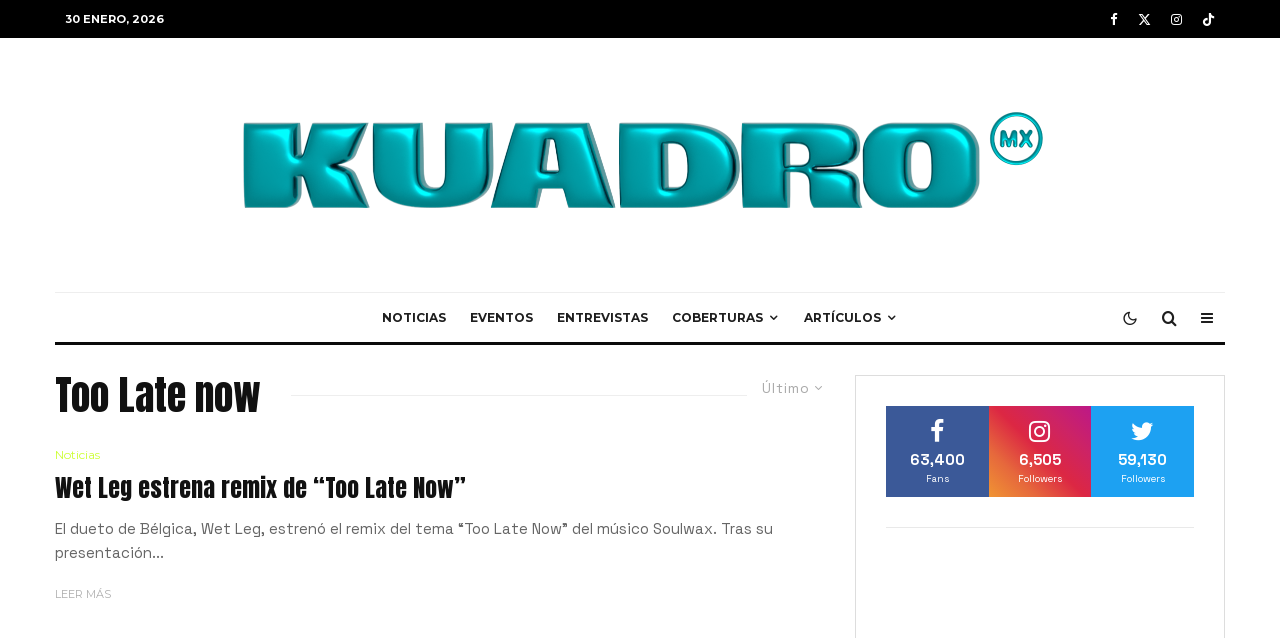

--- FILE ---
content_type: text/html; charset=UTF-8
request_url: https://revistakuadro.com/tag/too-late-now/
body_size: 24470
content:
<!DOCTYPE html>
<html dir="ltr" lang="es" prefix="og: https://ogp.me/ns#">
<head>
	<meta charset="UTF-8">
			<meta name="viewport" content="width=device-width, initial-scale=1">
		<link rel="profile" href="http://gmpg.org/xfn/11">
		<meta name="theme-color" content="#339999">
	<title>Too Late now | Revista Kuadro</title>

		<!-- All in One SEO 4.9.3 - aioseo.com -->
	<meta name="robots" content="max-image-preview:large" />
	<meta name="google-site-verification" content="PabjAVV9piQXXGgxKWHEUBVMyyruXe30mYpbuOxlE8I" />
	<link rel="canonical" href="https://revistakuadro.com/tag/too-late-now/" />
	<meta name="generator" content="All in One SEO (AIOSEO) 4.9.3" />
		<script type="application/ld+json" class="aioseo-schema">
			{"@context":"https:\/\/schema.org","@graph":[{"@type":"BreadcrumbList","@id":"https:\/\/revistakuadro.com\/tag\/too-late-now\/#breadcrumblist","itemListElement":[{"@type":"ListItem","@id":"https:\/\/revistakuadro.com#listItem","position":1,"name":"Inicio","item":"https:\/\/revistakuadro.com","nextItem":{"@type":"ListItem","@id":"https:\/\/revistakuadro.com\/tag\/too-late-now\/#listItem","name":"Too Late now"}},{"@type":"ListItem","@id":"https:\/\/revistakuadro.com\/tag\/too-late-now\/#listItem","position":2,"name":"Too Late now","previousItem":{"@type":"ListItem","@id":"https:\/\/revistakuadro.com#listItem","name":"Inicio"}}]},{"@type":"CollectionPage","@id":"https:\/\/revistakuadro.com\/tag\/too-late-now\/#collectionpage","url":"https:\/\/revistakuadro.com\/tag\/too-late-now\/","name":"Too Late now | Revista Kuadro","inLanguage":"es-ES","isPartOf":{"@id":"https:\/\/revistakuadro.com\/#website"},"breadcrumb":{"@id":"https:\/\/revistakuadro.com\/tag\/too-late-now\/#breadcrumblist"}},{"@type":"Organization","@id":"https:\/\/revistakuadro.com\/#organization","name":"Revista Kuadro","description":"M\u00fasica sin algoritmo","url":"https:\/\/revistakuadro.com\/","logo":{"@type":"ImageObject","url":"https:\/\/revistakuadro.com\/wp-content\/uploads\/2023\/01\/isotype-green-k-01-1-1.png","@id":"https:\/\/revistakuadro.com\/tag\/too-late-now\/#organizationLogo"},"image":{"@id":"https:\/\/revistakuadro.com\/tag\/too-late-now\/#organizationLogo"},"sameAs":["https:\/\/www.facebook.com\/RevistaKuadroMX","https:\/\/www.instagram.com\/revistakuadro\/"]},{"@type":"WebSite","@id":"https:\/\/revistakuadro.com\/#website","url":"https:\/\/revistakuadro.com\/","name":"Revista Kuadro","description":"M\u00fasica sin algoritmo","inLanguage":"es-ES","publisher":{"@id":"https:\/\/revistakuadro.com\/#organization"}}]}
		</script>
		<!-- All in One SEO -->

<link rel='dns-prefetch' href='//www.googletagmanager.com' />
<link rel='dns-prefetch' href='//fonts.googleapis.com' />
<link rel="alternate" type="application/rss+xml" title="Revista Kuadro &raquo; Feed" href="https://revistakuadro.com/feed/" />
<link rel="alternate" type="application/rss+xml" title="Revista Kuadro &raquo; Feed de los comentarios" href="https://revistakuadro.com/comments/feed/" />
<link rel="alternate" type="application/rss+xml" title="Revista Kuadro &raquo; Etiqueta Too Late now del feed" href="https://revistakuadro.com/tag/too-late-now/feed/" />
<style id='wp-img-auto-sizes-contain-inline-css' type='text/css'>
img:is([sizes=auto i],[sizes^="auto," i]){contain-intrinsic-size:3000px 1500px}
/*# sourceURL=wp-img-auto-sizes-contain-inline-css */
</style>
<link rel='stylesheet' id='sbi_styles-css' href='https://revistakuadro.com/wp-content/plugins/instagram-feed/css/sbi-styles.min.css?ver=6.10.0' type='text/css' media='all' />
<style id='wp-emoji-styles-inline-css' type='text/css'>

	img.wp-smiley, img.emoji {
		display: inline !important;
		border: none !important;
		box-shadow: none !important;
		height: 1em !important;
		width: 1em !important;
		margin: 0 0.07em !important;
		vertical-align: -0.1em !important;
		background: none !important;
		padding: 0 !important;
	}
/*# sourceURL=wp-emoji-styles-inline-css */
</style>
<style id='wp-block-library-inline-css' type='text/css'>
:root{--wp-block-synced-color:#7a00df;--wp-block-synced-color--rgb:122,0,223;--wp-bound-block-color:var(--wp-block-synced-color);--wp-editor-canvas-background:#ddd;--wp-admin-theme-color:#007cba;--wp-admin-theme-color--rgb:0,124,186;--wp-admin-theme-color-darker-10:#006ba1;--wp-admin-theme-color-darker-10--rgb:0,107,160.5;--wp-admin-theme-color-darker-20:#005a87;--wp-admin-theme-color-darker-20--rgb:0,90,135;--wp-admin-border-width-focus:2px}@media (min-resolution:192dpi){:root{--wp-admin-border-width-focus:1.5px}}.wp-element-button{cursor:pointer}:root .has-very-light-gray-background-color{background-color:#eee}:root .has-very-dark-gray-background-color{background-color:#313131}:root .has-very-light-gray-color{color:#eee}:root .has-very-dark-gray-color{color:#313131}:root .has-vivid-green-cyan-to-vivid-cyan-blue-gradient-background{background:linear-gradient(135deg,#00d084,#0693e3)}:root .has-purple-crush-gradient-background{background:linear-gradient(135deg,#34e2e4,#4721fb 50%,#ab1dfe)}:root .has-hazy-dawn-gradient-background{background:linear-gradient(135deg,#faaca8,#dad0ec)}:root .has-subdued-olive-gradient-background{background:linear-gradient(135deg,#fafae1,#67a671)}:root .has-atomic-cream-gradient-background{background:linear-gradient(135deg,#fdd79a,#004a59)}:root .has-nightshade-gradient-background{background:linear-gradient(135deg,#330968,#31cdcf)}:root .has-midnight-gradient-background{background:linear-gradient(135deg,#020381,#2874fc)}:root{--wp--preset--font-size--normal:16px;--wp--preset--font-size--huge:42px}.has-regular-font-size{font-size:1em}.has-larger-font-size{font-size:2.625em}.has-normal-font-size{font-size:var(--wp--preset--font-size--normal)}.has-huge-font-size{font-size:var(--wp--preset--font-size--huge)}.has-text-align-center{text-align:center}.has-text-align-left{text-align:left}.has-text-align-right{text-align:right}.has-fit-text{white-space:nowrap!important}#end-resizable-editor-section{display:none}.aligncenter{clear:both}.items-justified-left{justify-content:flex-start}.items-justified-center{justify-content:center}.items-justified-right{justify-content:flex-end}.items-justified-space-between{justify-content:space-between}.screen-reader-text{border:0;clip-path:inset(50%);height:1px;margin:-1px;overflow:hidden;padding:0;position:absolute;width:1px;word-wrap:normal!important}.screen-reader-text:focus{background-color:#ddd;clip-path:none;color:#444;display:block;font-size:1em;height:auto;left:5px;line-height:normal;padding:15px 23px 14px;text-decoration:none;top:5px;width:auto;z-index:100000}html :where(.has-border-color){border-style:solid}html :where([style*=border-top-color]){border-top-style:solid}html :where([style*=border-right-color]){border-right-style:solid}html :where([style*=border-bottom-color]){border-bottom-style:solid}html :where([style*=border-left-color]){border-left-style:solid}html :where([style*=border-width]){border-style:solid}html :where([style*=border-top-width]){border-top-style:solid}html :where([style*=border-right-width]){border-right-style:solid}html :where([style*=border-bottom-width]){border-bottom-style:solid}html :where([style*=border-left-width]){border-left-style:solid}html :where(img[class*=wp-image-]){height:auto;max-width:100%}:where(figure){margin:0 0 1em}html :where(.is-position-sticky){--wp-admin--admin-bar--position-offset:var(--wp-admin--admin-bar--height,0px)}@media screen and (max-width:600px){html :where(.is-position-sticky){--wp-admin--admin-bar--position-offset:0px}}

/*# sourceURL=wp-block-library-inline-css */
</style><style id='wp-block-paragraph-inline-css' type='text/css'>
.is-small-text{font-size:.875em}.is-regular-text{font-size:1em}.is-large-text{font-size:2.25em}.is-larger-text{font-size:3em}.has-drop-cap:not(:focus):first-letter{float:left;font-size:8.4em;font-style:normal;font-weight:100;line-height:.68;margin:.05em .1em 0 0;text-transform:uppercase}body.rtl .has-drop-cap:not(:focus):first-letter{float:none;margin-left:.1em}p.has-drop-cap.has-background{overflow:hidden}:root :where(p.has-background){padding:1.25em 2.375em}:where(p.has-text-color:not(.has-link-color)) a{color:inherit}p.has-text-align-left[style*="writing-mode:vertical-lr"],p.has-text-align-right[style*="writing-mode:vertical-rl"]{rotate:180deg}
/*# sourceURL=https://revistakuadro.com/wp-includes/blocks/paragraph/style.min.css */
</style>
<style id='global-styles-inline-css' type='text/css'>
:root{--wp--preset--aspect-ratio--square: 1;--wp--preset--aspect-ratio--4-3: 4/3;--wp--preset--aspect-ratio--3-4: 3/4;--wp--preset--aspect-ratio--3-2: 3/2;--wp--preset--aspect-ratio--2-3: 2/3;--wp--preset--aspect-ratio--16-9: 16/9;--wp--preset--aspect-ratio--9-16: 9/16;--wp--preset--color--black: #000000;--wp--preset--color--cyan-bluish-gray: #abb8c3;--wp--preset--color--white: #ffffff;--wp--preset--color--pale-pink: #f78da7;--wp--preset--color--vivid-red: #cf2e2e;--wp--preset--color--luminous-vivid-orange: #ff6900;--wp--preset--color--luminous-vivid-amber: #fcb900;--wp--preset--color--light-green-cyan: #7bdcb5;--wp--preset--color--vivid-green-cyan: #00d084;--wp--preset--color--pale-cyan-blue: #8ed1fc;--wp--preset--color--vivid-cyan-blue: #0693e3;--wp--preset--color--vivid-purple: #9b51e0;--wp--preset--gradient--vivid-cyan-blue-to-vivid-purple: linear-gradient(135deg,rgb(6,147,227) 0%,rgb(155,81,224) 100%);--wp--preset--gradient--light-green-cyan-to-vivid-green-cyan: linear-gradient(135deg,rgb(122,220,180) 0%,rgb(0,208,130) 100%);--wp--preset--gradient--luminous-vivid-amber-to-luminous-vivid-orange: linear-gradient(135deg,rgb(252,185,0) 0%,rgb(255,105,0) 100%);--wp--preset--gradient--luminous-vivid-orange-to-vivid-red: linear-gradient(135deg,rgb(255,105,0) 0%,rgb(207,46,46) 100%);--wp--preset--gradient--very-light-gray-to-cyan-bluish-gray: linear-gradient(135deg,rgb(238,238,238) 0%,rgb(169,184,195) 100%);--wp--preset--gradient--cool-to-warm-spectrum: linear-gradient(135deg,rgb(74,234,220) 0%,rgb(151,120,209) 20%,rgb(207,42,186) 40%,rgb(238,44,130) 60%,rgb(251,105,98) 80%,rgb(254,248,76) 100%);--wp--preset--gradient--blush-light-purple: linear-gradient(135deg,rgb(255,206,236) 0%,rgb(152,150,240) 100%);--wp--preset--gradient--blush-bordeaux: linear-gradient(135deg,rgb(254,205,165) 0%,rgb(254,45,45) 50%,rgb(107,0,62) 100%);--wp--preset--gradient--luminous-dusk: linear-gradient(135deg,rgb(255,203,112) 0%,rgb(199,81,192) 50%,rgb(65,88,208) 100%);--wp--preset--gradient--pale-ocean: linear-gradient(135deg,rgb(255,245,203) 0%,rgb(182,227,212) 50%,rgb(51,167,181) 100%);--wp--preset--gradient--electric-grass: linear-gradient(135deg,rgb(202,248,128) 0%,rgb(113,206,126) 100%);--wp--preset--gradient--midnight: linear-gradient(135deg,rgb(2,3,129) 0%,rgb(40,116,252) 100%);--wp--preset--font-size--small: 13px;--wp--preset--font-size--medium: 20px;--wp--preset--font-size--large: 36px;--wp--preset--font-size--x-large: 42px;--wp--preset--spacing--20: 0.44rem;--wp--preset--spacing--30: 0.67rem;--wp--preset--spacing--40: 1rem;--wp--preset--spacing--50: 1.5rem;--wp--preset--spacing--60: 2.25rem;--wp--preset--spacing--70: 3.38rem;--wp--preset--spacing--80: 5.06rem;--wp--preset--shadow--natural: 6px 6px 9px rgba(0, 0, 0, 0.2);--wp--preset--shadow--deep: 12px 12px 50px rgba(0, 0, 0, 0.4);--wp--preset--shadow--sharp: 6px 6px 0px rgba(0, 0, 0, 0.2);--wp--preset--shadow--outlined: 6px 6px 0px -3px rgb(255, 255, 255), 6px 6px rgb(0, 0, 0);--wp--preset--shadow--crisp: 6px 6px 0px rgb(0, 0, 0);}:where(.is-layout-flex){gap: 0.5em;}:where(.is-layout-grid){gap: 0.5em;}body .is-layout-flex{display: flex;}.is-layout-flex{flex-wrap: wrap;align-items: center;}.is-layout-flex > :is(*, div){margin: 0;}body .is-layout-grid{display: grid;}.is-layout-grid > :is(*, div){margin: 0;}:where(.wp-block-columns.is-layout-flex){gap: 2em;}:where(.wp-block-columns.is-layout-grid){gap: 2em;}:where(.wp-block-post-template.is-layout-flex){gap: 1.25em;}:where(.wp-block-post-template.is-layout-grid){gap: 1.25em;}.has-black-color{color: var(--wp--preset--color--black) !important;}.has-cyan-bluish-gray-color{color: var(--wp--preset--color--cyan-bluish-gray) !important;}.has-white-color{color: var(--wp--preset--color--white) !important;}.has-pale-pink-color{color: var(--wp--preset--color--pale-pink) !important;}.has-vivid-red-color{color: var(--wp--preset--color--vivid-red) !important;}.has-luminous-vivid-orange-color{color: var(--wp--preset--color--luminous-vivid-orange) !important;}.has-luminous-vivid-amber-color{color: var(--wp--preset--color--luminous-vivid-amber) !important;}.has-light-green-cyan-color{color: var(--wp--preset--color--light-green-cyan) !important;}.has-vivid-green-cyan-color{color: var(--wp--preset--color--vivid-green-cyan) !important;}.has-pale-cyan-blue-color{color: var(--wp--preset--color--pale-cyan-blue) !important;}.has-vivid-cyan-blue-color{color: var(--wp--preset--color--vivid-cyan-blue) !important;}.has-vivid-purple-color{color: var(--wp--preset--color--vivid-purple) !important;}.has-black-background-color{background-color: var(--wp--preset--color--black) !important;}.has-cyan-bluish-gray-background-color{background-color: var(--wp--preset--color--cyan-bluish-gray) !important;}.has-white-background-color{background-color: var(--wp--preset--color--white) !important;}.has-pale-pink-background-color{background-color: var(--wp--preset--color--pale-pink) !important;}.has-vivid-red-background-color{background-color: var(--wp--preset--color--vivid-red) !important;}.has-luminous-vivid-orange-background-color{background-color: var(--wp--preset--color--luminous-vivid-orange) !important;}.has-luminous-vivid-amber-background-color{background-color: var(--wp--preset--color--luminous-vivid-amber) !important;}.has-light-green-cyan-background-color{background-color: var(--wp--preset--color--light-green-cyan) !important;}.has-vivid-green-cyan-background-color{background-color: var(--wp--preset--color--vivid-green-cyan) !important;}.has-pale-cyan-blue-background-color{background-color: var(--wp--preset--color--pale-cyan-blue) !important;}.has-vivid-cyan-blue-background-color{background-color: var(--wp--preset--color--vivid-cyan-blue) !important;}.has-vivid-purple-background-color{background-color: var(--wp--preset--color--vivid-purple) !important;}.has-black-border-color{border-color: var(--wp--preset--color--black) !important;}.has-cyan-bluish-gray-border-color{border-color: var(--wp--preset--color--cyan-bluish-gray) !important;}.has-white-border-color{border-color: var(--wp--preset--color--white) !important;}.has-pale-pink-border-color{border-color: var(--wp--preset--color--pale-pink) !important;}.has-vivid-red-border-color{border-color: var(--wp--preset--color--vivid-red) !important;}.has-luminous-vivid-orange-border-color{border-color: var(--wp--preset--color--luminous-vivid-orange) !important;}.has-luminous-vivid-amber-border-color{border-color: var(--wp--preset--color--luminous-vivid-amber) !important;}.has-light-green-cyan-border-color{border-color: var(--wp--preset--color--light-green-cyan) !important;}.has-vivid-green-cyan-border-color{border-color: var(--wp--preset--color--vivid-green-cyan) !important;}.has-pale-cyan-blue-border-color{border-color: var(--wp--preset--color--pale-cyan-blue) !important;}.has-vivid-cyan-blue-border-color{border-color: var(--wp--preset--color--vivid-cyan-blue) !important;}.has-vivid-purple-border-color{border-color: var(--wp--preset--color--vivid-purple) !important;}.has-vivid-cyan-blue-to-vivid-purple-gradient-background{background: var(--wp--preset--gradient--vivid-cyan-blue-to-vivid-purple) !important;}.has-light-green-cyan-to-vivid-green-cyan-gradient-background{background: var(--wp--preset--gradient--light-green-cyan-to-vivid-green-cyan) !important;}.has-luminous-vivid-amber-to-luminous-vivid-orange-gradient-background{background: var(--wp--preset--gradient--luminous-vivid-amber-to-luminous-vivid-orange) !important;}.has-luminous-vivid-orange-to-vivid-red-gradient-background{background: var(--wp--preset--gradient--luminous-vivid-orange-to-vivid-red) !important;}.has-very-light-gray-to-cyan-bluish-gray-gradient-background{background: var(--wp--preset--gradient--very-light-gray-to-cyan-bluish-gray) !important;}.has-cool-to-warm-spectrum-gradient-background{background: var(--wp--preset--gradient--cool-to-warm-spectrum) !important;}.has-blush-light-purple-gradient-background{background: var(--wp--preset--gradient--blush-light-purple) !important;}.has-blush-bordeaux-gradient-background{background: var(--wp--preset--gradient--blush-bordeaux) !important;}.has-luminous-dusk-gradient-background{background: var(--wp--preset--gradient--luminous-dusk) !important;}.has-pale-ocean-gradient-background{background: var(--wp--preset--gradient--pale-ocean) !important;}.has-electric-grass-gradient-background{background: var(--wp--preset--gradient--electric-grass) !important;}.has-midnight-gradient-background{background: var(--wp--preset--gradient--midnight) !important;}.has-small-font-size{font-size: var(--wp--preset--font-size--small) !important;}.has-medium-font-size{font-size: var(--wp--preset--font-size--medium) !important;}.has-large-font-size{font-size: var(--wp--preset--font-size--large) !important;}.has-x-large-font-size{font-size: var(--wp--preset--font-size--x-large) !important;}
/*# sourceURL=global-styles-inline-css */
</style>

<style id='classic-theme-styles-inline-css' type='text/css'>
/*! This file is auto-generated */
.wp-block-button__link{color:#fff;background-color:#32373c;border-radius:9999px;box-shadow:none;text-decoration:none;padding:calc(.667em + 2px) calc(1.333em + 2px);font-size:1.125em}.wp-block-file__button{background:#32373c;color:#fff;text-decoration:none}
/*# sourceURL=/wp-includes/css/classic-themes.min.css */
</style>
<link rel='stylesheet' id='lets-review-api-css' href='https://revistakuadro.com/wp-content/plugins/lets-review/assets/css/style-api.min.css?ver=3.4.3' type='text/css' media='all' />
<link rel='stylesheet' id='font-awesome-css' href='https://revistakuadro.com/wp-content/plugins/lets-review/assets/fonts/fontawesome/css/fontawesome.min.css?ver=3.4.3' type='text/css' media='all' />
<link rel='stylesheet' id='font-awesome-regular-css' href='https://revistakuadro.com/wp-content/plugins/lets-review/assets/fonts/fontawesome/css/regular.min.css?ver=3.4.3' type='text/css' media='all' />
<link rel='stylesheet' id='font-awesome-solid-css' href='https://revistakuadro.com/wp-content/plugins/lets-review/assets/fonts/fontawesome/css/solid.min.css?ver=3.4.3' type='text/css' media='all' />
<link rel='stylesheet' id='wp-components-css' href='https://revistakuadro.com/wp-includes/css/dist/components/style.min.css?ver=6.9' type='text/css' media='all' />
<link rel='stylesheet' id='godaddy-styles-css' href='https://revistakuadro.com/wp-content/mu-plugins/vendor/wpex/godaddy-launch/includes/Dependencies/GoDaddy/Styles/build/latest.css?ver=2.0.2' type='text/css' media='all' />
<link rel='stylesheet' id='lets-live-blog-css' href='https://revistakuadro.com/wp-content/plugins/lets-live-blog/frontend/css/style.min.css?ver=1.2.2' type='text/css' media='all' />
<link rel='stylesheet' id='lets-live-blog-icons-css' href='https://revistakuadro.com/wp-content/plugins/lets-live-blog/frontend/css/fonts/style.css?ver=1.2.2' type='text/css' media='all' />
<link rel='stylesheet' id='zeen-style-css' href='https://revistakuadro.com/wp-content/themes/zeen/assets/css/style.min.css?ver=1768887281' type='text/css' media='all' />
<style id='zeen-style-inline-css' type='text/css'>
.content-bg, .block-skin-5:not(.skin-inner), .block-skin-5.skin-inner > .tipi-row-inner-style, .article-layout-skin-1.title-cut-bl .hero-wrap .meta:before, .article-layout-skin-1.title-cut-bc .hero-wrap .meta:before, .article-layout-skin-1.title-cut-bl .hero-wrap .share-it:before, .article-layout-skin-1.title-cut-bc .hero-wrap .share-it:before, .standard-archive .page-header, .skin-dark .flickity-viewport, .zeen__var__options label { background: #ffffff;}a.zeen-pin-it{position: absolute}.background.mask {background-color: transparent}.side-author__wrap .mask a {display:inline-block;height:70px}.timed-pup,.modal-wrap {position:fixed;visibility:hidden}.to-top__fixed .to-top a{background-color:#000000; color: #fff}#block-wrap-33781 .tipi-row-inner-style{ ;}.site-inner { background-color: #fff; }.splitter svg g { fill: #fff; }.inline-post .block article .title { font-size: 20px;}.fontfam-1 { font-family: 'Anton',sans-serif!important;}input,input[type="number"],.body-f1, .quotes-f1 blockquote, .quotes-f1 q, .by-f1 .byline, .sub-f1 .subtitle, .wh-f1 .widget-title, .headings-f1 h1, .headings-f1 h2, .headings-f1 h3, .headings-f1 h4, .headings-f1 h5, .headings-f1 h6, .font-1, div.jvectormap-tip {font-family:'Anton',sans-serif;font-weight: 400;font-style: normal;}.fontfam-2 { font-family:'Space Grotesk',sans-serif!important; }.body-f2, .quotes-f2 blockquote, .quotes-f2 q, .by-f2 .byline, .sub-f2 .subtitle, .wh-f2 .widget-title, .headings-f2 h1, .headings-f2 h2, .headings-f2 h3, .headings-f2 h4, .headings-f2 h5, .headings-f2 h6, .font-2 {font-family:'Space Grotesk',sans-serif;font-weight: 400;font-style: normal;}.fontfam-3 { font-family:'Montserrat',sans-serif!important;}input[type=submit], button, .tipi-button,.button,.wpcf7-submit,.button__back__home,.body-f3, .quotes-f3 blockquote, .quotes-f3 q, .by-f3 .byline, .sub-f3 .subtitle, .wh-f3 .widget-title, .headings-f3 h1, .headings-f3 h2, .headings-f3 h3, .headings-f3 h4, .headings-f3 h5, .headings-f3 h6, .font-3 {font-family:'Montserrat',sans-serif;font-style: normal;font-weight: 400;}.tipi-row, .tipi-builder-on .contents-wrap > p { max-width: 1230px ; }.slider-columns--3 article { width: 360px }.slider-columns--2 article { width: 555px }.slider-columns--4 article { width: 262.5px }.single .site-content .tipi-row { max-width: 1230px ; }.single-product .site-content .tipi-row { max-width: 1230px ; }.date--secondary { color: #ffffff; }.date--main { color: #f8d92f; }.global-accent-border { border-color: #339999; }.trending-accent-border { border-color: #339999; }.trending-accent-bg { border-color: #339999; }.wpcf7-submit, .tipi-button.block-loader { background: #e2e835; }.wpcf7-submit:hover, .tipi-button.block-loader:hover { background: #b3ddd9; }.tipi-button.block-loader { color: #fff!important; }.wpcf7-submit { background: #18181e; }.wpcf7-submit:hover { background: #111; }.global-accent-bg, .icon-base-2:hover .icon-bg, #progress { background-color: #339999; }.global-accent-text, .mm-submenu-2 .mm-51 .menu-wrap > .sub-menu > li > a { color: #339999; }body { color:#444;}.excerpt { color:#666666;}.mode--alt--b .excerpt, .block-skin-2 .excerpt, .block-skin-2 .preview-classic .custom-button__fill-2 { color:#888!important;}.read-more-wrap { color:#adadad;}.logo-fallback a { color:#000!important;}.site-mob-header .logo-fallback a { color:#000!important;}blockquote:not(.comment-excerpt) { color:#111;}.mode--alt--b blockquote:not(.comment-excerpt), .mode--alt--b .block-skin-0.block-wrap-quote .block-wrap-quote blockquote:not(.comment-excerpt), .mode--alt--b .block-skin-0.block-wrap-quote .block-wrap-quote blockquote:not(.comment-excerpt) span { color:#fff!important;}.byline, .byline a { color:#ccff33;}.mode--alt--b .block-wrap-classic .byline, .mode--alt--b .block-wrap-classic .byline a, .mode--alt--b .block-wrap-thumbnail .byline, .mode--alt--b .block-wrap-thumbnail .byline a, .block-skin-2 .byline a, .block-skin-2 .byline { color:#ccff33;}.preview-classic .meta .title, .preview-thumbnail .meta .title,.preview-56 .meta .title{ color:#111;}h1, h2, h3, h4, h5, h6, .block-title { color:#111;}.sidebar-widget  .widget-title { color:#111!important;}.link-color-wrap p > a, .link-color-wrap p > em a, .link-color-wrap p > strong a {
			text-decoration: underline; text-decoration-color: #2cffbd; text-decoration-thickness: 4px; text-decoration-style:solid}.link-color-wrap a, .woocommerce-Tabs-panel--description a { color: #ccff33; }.mode--alt--b .link-color-wrap a, .mode--alt--b .woocommerce-Tabs-panel--description a { color: #888; }.copyright, .site-footer .bg-area-inner .copyright a { color: #838383; }.link-color-wrap a:hover { color: #cc3333; }.mode--alt--b .link-color-wrap a:hover { color: #555; }body{line-height:1.66}input[type=submit], button, .tipi-button,.button,.wpcf7-submit,.button__back__home{letter-spacing:0.03em}.sub-menu a:not(.tipi-button){letter-spacing:0.1em}.widget-title{letter-spacing:0.15em}html, body{font-size:15px}.byline{font-size:12px}input[type=submit], button, .tipi-button,.button,.wpcf7-submit,.button__back__home{font-size:11px}.excerpt{font-size:15px}.logo-fallback, .secondary-wrap .logo-fallback a{font-size:22px}.logo span{font-size:12px}.breadcrumbs{font-size:10px}.hero-meta.tipi-s-typo .title{font-size:24px}.hero-meta.tipi-s-typo .subtitle{font-size:15px}.hero-meta.tipi-m-typo .title{font-size:24px}.hero-meta.tipi-m-typo .subtitle{font-size:15px}.hero-meta.tipi-xl-typo .title{font-size:24px}.hero-meta.tipi-xl-typo .subtitle{font-size:15px}.block-html-content h1, .single-content .entry-content h1{font-size:20px}.block-html-content h2, .single-content .entry-content h2{font-size:20px}.block-html-content h3, .single-content .entry-content h3{font-size:20px}.block-html-content h4, .single-content .entry-content h4{font-size:20px}.block-html-content h5, .single-content .entry-content h5{font-size:18px}.footer-block-links{font-size:8px}blockquote, q{font-size:20px}.site-footer .copyright{font-size:12px}.footer-navigation{font-size:12px}.site-footer .menu-icons{font-size:12px}.block-title, .page-title{font-size:24px}.block-subtitle{font-size:18px}.block-col-self .preview-2 .title{font-size:22px}.block-wrap-classic .tipi-m-typo .title-wrap .title{font-size:22px}.tipi-s-typo .title, .ppl-s-3 .tipi-s-typo .title, .zeen-col--wide .ppl-s-3 .tipi-s-typo .title, .preview-1 .title, .preview-21:not(.tipi-xs-typo) .title{font-size:22px}.tipi-xs-typo .title, .tipi-basket-wrap .basket-item .title{font-size:15px}.meta .read-more-wrap{font-size:11px}.widget-title{font-size:12px}.split-1:not(.preview-thumbnail) .mask{-webkit-flex: 0 0 calc( 40% - 15px);
					-ms-flex: 0 0 calc( 40% - 15px);
					flex: 0 0 calc( 40% - 15px);
					width: calc( 40% - 15px);}.preview-thumbnail .mask{-webkit-flex: 0 0 65px;
					-ms-flex: 0 0 65px;
					flex: 0 0 65px;
					width: 65px;}.footer-lower-area{padding-top:40px}.footer-lower-area{padding-bottom:40px}.footer-upper-area{padding-bottom:40px}.footer-upper-area{padding-top:40px}.footer-widget-wrap{padding-bottom:40px}.footer-widget-wrap{padding-top:40px}.tipi-button-cta-header{font-size:12px}.meta .read-more-wrap { font-weight: 700;}.tipi-button.block-loader, .wpcf7-submit, .mc4wp-form-fields button { font-weight: 700;}.subtitle {font-style:italic!important;}.main-navigation .horizontal-menu, .main-navigation .menu-item, .main-navigation .menu-icon .menu-icon--text,  .main-navigation .tipi-i-search span { font-weight: 700;}.secondary-wrap .menu-secondary li, .secondary-wrap .menu-item, .secondary-wrap .menu-icon .menu-icon--text {font-weight: 700;}.footer-lower-area, .footer-lower-area .menu-item, .footer-lower-area .menu-icon span {font-weight: 700;}.widget-title {font-weight: 700!important;}input[type=submit], button, .tipi-button,.button,.wpcf7-submit,.button__back__home{ text-transform: uppercase; }.entry-title{ text-transform: none; }.logo-fallback{ text-transform: none; }.block-wrap-slider .title-wrap .title{ text-transform: none; }.block-wrap-grid .title-wrap .title, .tile-design-4 .meta .title-wrap .title{ text-transform: none; }.block-wrap-classic .title-wrap .title{ text-transform: none; }.block-title{ text-transform: none; }.meta .excerpt .read-more{ text-transform: uppercase; }.preview-grid .read-more{ text-transform: uppercase; }.block-subtitle{ text-transform: none; }.byline{ text-transform: none; }.widget-title{ text-transform: uppercase; }.main-navigation .menu-item, .main-navigation .menu-icon .menu-icon--text{ text-transform: uppercase; }.secondary-navigation, .secondary-wrap .menu-icon .menu-icon--text{ text-transform: uppercase; }.footer-lower-area .menu-item, .footer-lower-area .menu-icon span{ text-transform: uppercase; }.sub-menu a:not(.tipi-button){ text-transform: none; }.site-mob-header .menu-item, .site-mob-header .menu-icon span{ text-transform: uppercase; }.single-content .entry-content h1, .single-content .entry-content h2, .single-content .entry-content h3, .single-content .entry-content h4, .single-content .entry-content h5, .single-content .entry-content h6, .meta__full h1, .meta__full h2, .meta__full h3, .meta__full h4, .meta__full h5, .bbp__thread__title{ text-transform: none; }.mm-submenu-2 .mm-11 .menu-wrap > *, .mm-submenu-2 .mm-31 .menu-wrap > *, .mm-submenu-2 .mm-21 .menu-wrap > *, .mm-submenu-2 .mm-51 .menu-wrap > *  { border-top: 3px solid transparent; }.separation-border { margin-bottom: 30px; }.load-more-wrap-1 { padding-top: 30px; }.block-wrap-classic .inf-spacer + .block:not(.block-62) { margin-top: 30px; }.separation-border-style { border-bottom: 1px #e9e9e9 dotted;padding-bottom:30px;}.block-title-wrap-style .block-title:after, .block-title-wrap-style .block-title:before { border-top: 1px #eee solid;}.separation-border-v { background: #eee;}.separation-border-v { height: calc( 100% -  30px - 1px); }@media only screen and (max-width: 480px) {.separation-border-style { padding-bottom: 15px; }.separation-border { margin-bottom: 15px;}}.grid-spacing { border-top-width: 2px; }.sidebar-wrap .sidebar { padding-right: 30px; padding-left: 30px; padding-top:0px; padding-bottom:0px; }.sidebar-left .sidebar-wrap .sidebar { padding-right: 30px; padding-left: 30px; }@media only screen and (min-width: 481px) {.block-wrap-grid .block-title-area, .block-wrap-98 .block-piece-2 article:last-child { margin-bottom: -2px; }.block-wrap-92 .tipi-row-inner-box { margin-top: -2px; }.block-wrap-grid .only-filters { top: 2px; }.grid-spacing { border-right-width: 2px; }.block-wrap-grid:not(.block-wrap-81) .block { width: calc( 100% + 2px ); }}@media only screen and (max-width: 859px) {.mobile__design--side .mask {
		width: calc( 40% - 15px);
	}}@media only screen and (min-width: 860px) {input[type=submit], button, .tipi-button,.button,.wpcf7-submit,.button__back__home{letter-spacing:0.09em}.hero-meta.tipi-s-typo .title{font-size:30px}.hero-meta.tipi-s-typo .subtitle{font-size:18px}.hero-meta.tipi-m-typo .title{font-size:30px}.hero-meta.tipi-m-typo .subtitle{font-size:18px}.hero-meta.tipi-xl-typo .title{font-size:32px}.hero-meta.tipi-xl-typo .subtitle{font-size:18px}.block-html-content h1, .single-content .entry-content h1{font-size:30px}.block-html-content h2, .single-content .entry-content h2{font-size:30px}.block-html-content h3, .single-content .entry-content h3{font-size:24px}.block-html-content h4, .single-content .entry-content h4{font-size:24px}blockquote, q{font-size:25px}.main-navigation, .main-navigation .menu-icon--text{font-size:12px}.sub-menu a:not(.tipi-button){font-size:12px}.main-navigation .menu-icon, .main-navigation .trending-icon-solo{font-size:12px}.secondary-wrap-v .standard-drop>a,.secondary-wrap, .secondary-wrap a, .secondary-wrap .menu-icon--text{font-size:11px}.secondary-wrap .menu-icon, .secondary-wrap .menu-icon a, .secondary-wrap .trending-icon-solo{font-size:13px}.layout-side-info .details{width:130px;float:left}.title-contrast .hero-wrap { height: calc( 100vh - 160px ); }.block-col-self .block-71 .tipi-s-typo .title { font-size: 18px; }.zeen-col--narrow .block-wrap-classic .tipi-m-typo .title-wrap .title { font-size: 18px; }.mode--alt--b .footer-widget-area:not(.footer-widget-area-1) + .footer-lower-area { border-top:1px #000000 solid ; }.footer-widget-wrap { border-right:1px #000000 solid ; }.footer-widget-wrap .widget_search form, .footer-widget-wrap select { border-color:#000000; }.footer-widget-wrap .zeen-widget { border-bottom:1px #000000 solid ; }.footer-widget-wrap .zeen-widget .preview-thumbnail { border-bottom-color: #000000;}.secondary-wrap .menu-padding, .secondary-wrap .ul-padding > li > a {
			padding-top: 10px;
			padding-bottom: 10px;
		}}@media only screen and (min-width: 1240px) {.hero-l .single-content {padding-top: 45px}.align-fs .contents-wrap .video-wrap, .align-fs-center .aligncenter.size-full, .align-fs-center .wp-caption.aligncenter .size-full, .align-fs-center .tiled-gallery, .align-fs .alignwide { width: 1170px; }.align-fs .contents-wrap .video-wrap { height: 658px; }.has-bg .align-fs .contents-wrap .video-wrap, .has-bg .align-fs .alignwide, .has-bg .align-fs-center .aligncenter.size-full, .has-bg .align-fs-center .wp-caption.aligncenter .size-full, .has-bg .align-fs-center .tiled-gallery { width: 1230px; }.has-bg .align-fs .contents-wrap .video-wrap { height: 691px; }.logo-fallback, .secondary-wrap .logo-fallback a{font-size:30px}.hero-meta.tipi-s-typo .title{font-size:36px}.hero-meta.tipi-m-typo .title{font-size:44px}.hero-meta.tipi-xl-typo .title{font-size:50px}.block-html-content h1, .single-content .entry-content h1{font-size:44px}.block-html-content h2, .single-content .entry-content h2{font-size:40px}.block-html-content h3, .single-content .entry-content h3{font-size:30px}.block-html-content h4, .single-content .entry-content h4{font-size:20px}.main-navigation .menu-icon, .main-navigation .trending-icon-solo{font-size:16px}.block-title, .page-title{font-size:40px}.block-subtitle{font-size:20px}.block-col-self .preview-2 .title{font-size:36px}.block-wrap-classic .tipi-m-typo .title-wrap .title{font-size:30px}.tipi-s-typo .title, .ppl-s-3 .tipi-s-typo .title, .zeen-col--wide .ppl-s-3 .tipi-s-typo .title, .preview-1 .title, .preview-21:not(.tipi-xs-typo) .title{font-size:24px}.widget-title{font-size:10px}.split-1:not(.preview-thumbnail) .mask{-webkit-flex: 0 0 calc( 50% - 15px);
					-ms-flex: 0 0 calc( 50% - 15px);
					flex: 0 0 calc( 50% - 15px);
					width: calc( 50% - 15px);}.footer-lower-area{padding-top:90px}.footer-lower-area{padding-bottom:90px}.footer-upper-area{padding-bottom:50px}.footer-upper-area{padding-top:50px}.footer-widget-wrap{padding-bottom:50px}.footer-widget-wrap{padding-top:50px}}.main-menu-bar-color-1 .current-menu-item > a, .main-menu-bar-color-1 .menu-main-menu > .dropper.active:not(.current-menu-item) > a { background-color: #f7d40e;}.site-header a { color: #111; }.site-skin-3.content-subscribe, .site-skin-3.content-subscribe .subtitle, .site-skin-3.content-subscribe input, .site-skin-3.content-subscribe h2 { color: #fff; } .site-skin-3.content-subscribe input[type="email"] { border-color: #fff; }.mob-menu-wrap a { color: #fff; }.mob-menu-wrap .mobile-navigation .mobile-search-wrap .search { border-color: #fff; }.footer-widget-wrap .widget_search form { border-color:#000000; }.sidebar-wrap .sidebar { border:1px #ddd solid ; }.content-area .zeen-widget { border: 0 #e9e9e9 solid ; border-width: 0 0 1px 0; }.content-area .zeen-widget { padding:30px 0px 30px; }.grid-meta-bg .mask:before { content: ""; background-image: linear-gradient(to top, rgba(0,0,0,0.30) 0%, rgba(0,0,0,0) 100%); }.grid-image-1 .mask-overlay { background-color: #1a1d1e ; }.with-fi.preview-grid,.with-fi.preview-grid .byline,.with-fi.preview-grid .subtitle, .with-fi.preview-grid a { color: #fff; }.preview-grid .mask-overlay { opacity: 0.2 ; }@media (pointer: fine) {.preview-grid:hover .mask-overlay { opacity: 0.4 ; }}.slider-image-1 .mask-overlay { background-color: #1a1d1e ; }.with-fi.preview-slider-overlay,.with-fi.preview-slider-overlay .byline,.with-fi.preview-slider-overlay .subtitle, .with-fi.preview-slider-overlay a { color: #fff; }.preview-slider-overlay .mask-overlay { opacity: 0.2 ; }@media (pointer: fine) {.preview-slider-overlay:hover .mask-overlay { opacity: 0.6 ; }}.site-footer .bg-area-inner, .site-footer .bg-area-inner .woo-product-rating span, .site-footer .bg-area-inner .stack-design-3 .meta { background-color: #000000; }.site-footer .bg-area-inner .background { background-image: none; opacity: 1; }.footer-lower-area { color: #fff; }.to-top-2 a { border-color: #fff; }.to-top-2 i:after { background: #fff; }.site-footer .bg-area-inner,.site-footer .bg-area-inner .byline,.site-footer .bg-area-inner a,.site-footer .bg-area-inner .widget_search form *,.site-footer .bg-area-inner h3,.site-footer .bg-area-inner .widget-title { color:#fff; }.site-footer .bg-area-inner .tipi-spin.tipi-row-inner-style:before { border-color:#fff; }.site-footer .footer-widget-bg-area, .site-footer .footer-widget-bg-area .woo-product-rating span, .site-footer .footer-widget-bg-area .stack-design-3 .meta { background-color: #000000; }.site-footer .footer-widget-bg-area .background { background-image: none; opacity: 1; }.site-footer .footer-widget-bg-area .block-skin-0 .tipi-arrow { color:#dddede; border-color:#dddede; }.site-footer .footer-widget-bg-area .block-skin-0 .tipi-arrow i:after{ background:#dddede; }.site-footer .footer-widget-bg-area,.site-footer .footer-widget-bg-area .byline,.site-footer .footer-widget-bg-area a,.site-footer .footer-widget-bg-area .widget_search form *,.site-footer .footer-widget-bg-area h3,.site-footer .footer-widget-bg-area .widget-title { color:#dddede; }.site-footer .footer-widget-bg-area .tipi-spin.tipi-row-inner-style:before { border-color:#dddede; }.content-latl .bg-area, .content-latl .bg-area .woo-product-rating span, .content-latl .bg-area .stack-design-3 .meta { background-color: #272727; }.content-latl .bg-area .background { opacity: 0.75; }.content-latl .bg-area,.content-latl .bg-area .byline,.content-latl .bg-area a,.content-latl .bg-area .widget_search form *,.content-latl .bg-area h3,.content-latl .bg-area .widget-title { color:#fff; }.content-latl .bg-area .tipi-spin.tipi-row-inner-style:before { border-color:#fff; }.slide-in-menu .bg-area, .slide-in-menu .bg-area .woo-product-rating span, .slide-in-menu .bg-area .stack-design-3 .meta { background-color: #222222; }.slide-in-menu .bg-area .background { opacity: 0.3; }.slide-in-menu,.slide-in-menu .bg-area a,.slide-in-menu .bg-area .widget-title, .slide-in-menu .cb-widget-design-1 .cb-score { color:#ffffff; }.slide-in-menu form { border-color:#ffffff; }.slide-in-menu .bg-area .mc4wp-form-fields input[type="email"], #subscribe-submit input[type="email"], .subscribe-wrap input[type="email"],.slide-in-menu .bg-area .mc4wp-form-fields input[type="text"], #subscribe-submit input[type="text"], .subscribe-wrap input[type="text"] { border-bottom-color:#ffffff; }.mob-menu-wrap .bg-area, .mob-menu-wrap .bg-area .woo-product-rating span, .mob-menu-wrap .bg-area .stack-design-3 .meta { background-color: #0a0a0a; }.mob-menu-wrap .bg-area .background { opacity: 0.5; }.mob-menu-wrap .bg-area,.mob-menu-wrap .bg-area .byline,.mob-menu-wrap .bg-area a,.mob-menu-wrap .bg-area .widget_search form *,.mob-menu-wrap .bg-area h3,.mob-menu-wrap .bg-area .widget-title { color:#fff; }.mob-menu-wrap .bg-area .tipi-spin.tipi-row-inner-style:before { border-color:#fff; }.main-navigation, .main-navigation .menu-icon--text { color: #1e1e1e; }.main-navigation .horizontal-menu>li>a { padding-left: 12px; padding-right: 12px; }.main-navigation-border { border-bottom:3px #0a0a0a solid ; }.main-navigation-border .drop-search { border-top:3px #0a0a0a solid ; }#progress {bottom: 0;height: 3px; }.sticky-menu-2:not(.active) #progress  { bottom: -3px;  }.main-navigation-border { border-top: 1px #eee solid ; }.main-navigation .horizontal-menu .drop, .main-navigation .horizontal-menu > li > a, .date--main {
			padding-top: 15px;
			padding-bottom: 15px;
		}.site-mob-header .menu-icon { font-size: 13px; }.secondary-wrap .menu-bg-area { background-color: #000000; }.secondary-wrap-v .standard-drop>a,.secondary-wrap, .secondary-wrap a, .secondary-wrap .menu-icon--text { color: #fff; }.secondary-wrap .menu-secondary > li > a, .secondary-icons li > a { padding-left: 10px; padding-right: 10px; }.mc4wp-form-fields input[type=submit], .mc4wp-form-fields button, #subscribe-submit input[type=submit], .subscribe-wrap input[type=submit] {color: #fff;background-image: linear-gradient(130deg, #32429e 0%, #aa076b 80%);}.site-mob-header:not(.site-mob-header-11) .header-padding .logo-main-wrap, .site-mob-header:not(.site-mob-header-11) .header-padding .icons-wrap a, .site-mob-header-11 .header-padding {
		padding-top: 20px;
		padding-bottom: 20px;
	}.site-header .header-padding {
		padding-top:30px;
		padding-bottom:30px;
	}.subscribe-wrap, .subscribe-wrap .content div { color: #fff; }@media only screen and (min-width: 860px){.tipi-m-0 {display: none}}
/*# sourceURL=zeen-style-inline-css */
</style>
<link rel='stylesheet' id='zeen-child-style-css' href='https://revistakuadro.com/wp-content/themes/zeen-child/style.css?ver=4.5.6' type='text/css' media='all' />
<link rel='stylesheet' id='zeen-dark-mode-css' href='https://revistakuadro.com/wp-content/themes/zeen/assets/css/dark.min.css?ver=1768887281' type='text/css' media='all' />
<link rel='stylesheet' id='zeen-fonts-css' href='https://fonts.googleapis.com/css?family=Anton%3A400%2Citalic%7CSpace+Grotesk%3A400%2C700%7CMontserrat%3A400%2C700&#038;subset=latin&#038;display=swap' type='text/css' media='all' />
<link rel='stylesheet' id='recent-posts-widget-with-thumbnails-public-style-css' href='https://revistakuadro.com/wp-content/plugins/recent-posts-widget-with-thumbnails/public.css?ver=7.1.1' type='text/css' media='all' />
<link rel='stylesheet' id='lets-social-count-css' href='https://revistakuadro.com/wp-content/plugins/lets-social-count/assets/css/style.min.css?ver=1.2.0' type='text/css' media='all' />
<script type="text/javascript" src="https://revistakuadro.com/wp-includes/js/jquery/jquery.min.js?ver=3.7.1" id="jquery-core-js"></script>
<script type="text/javascript" src="https://revistakuadro.com/wp-includes/js/jquery/jquery-migrate.min.js?ver=3.4.1" id="jquery-migrate-js"></script>

<!-- Fragmento de código de la etiqueta de Google (gtag.js) añadida por Site Kit -->
<!-- Fragmento de código de Google Analytics añadido por Site Kit -->
<script type="text/javascript" src="https://www.googletagmanager.com/gtag/js?id=G-PT6M8ZBKKC" id="google_gtagjs-js" async></script>
<script type="text/javascript" id="google_gtagjs-js-after">
/* <![CDATA[ */
window.dataLayer = window.dataLayer || [];function gtag(){dataLayer.push(arguments);}
gtag("set","linker",{"domains":["revistakuadro.com"]});
gtag("js", new Date());
gtag("set", "developer_id.dZTNiMT", true);
gtag("config", "G-PT6M8ZBKKC");
//# sourceURL=google_gtagjs-js-after
/* ]]> */
</script>
<link rel="https://api.w.org/" href="https://revistakuadro.com/wp-json/" /><link rel="alternate" title="JSON" type="application/json" href="https://revistakuadro.com/wp-json/wp/v2/tags/33781" /><link rel="EditURI" type="application/rsd+xml" title="RSD" href="https://revistakuadro.com/xmlrpc.php?rsd" />
<meta name="generator" content="WordPress 6.9" />
<meta name="generator" content="Site Kit by Google 1.171.0" /><link rel="preload" type="font/woff2" as="font" href="https://revistakuadro.com/wp-content/themes/zeen/assets/css/tipi/tipi.woff2?9oa0lg" crossorigin="anonymous"><link rel="dns-prefetch" href="//fonts.googleapis.com"><link rel="preconnect" href="https://fonts.gstatic.com/" crossorigin="anonymous">
<!-- Metaetiquetas de Google AdSense añadidas por Site Kit -->
<meta name="google-adsense-platform-account" content="ca-host-pub-2644536267352236">
<meta name="google-adsense-platform-domain" content="sitekit.withgoogle.com">
<!-- Acabar con las metaetiquetas de Google AdSense añadidas por Site Kit -->
      <meta name="onesignal" content="wordpress-plugin"/>
            <script>

      window.OneSignalDeferred = window.OneSignalDeferred || [];

      OneSignalDeferred.push(function(OneSignal) {
        var oneSignal_options = {};
        window._oneSignalInitOptions = oneSignal_options;

        oneSignal_options['serviceWorkerParam'] = { scope: '/wp-content/plugins/onesignal-free-web-push-notifications/sdk_files/push/onesignal/' };
oneSignal_options['serviceWorkerPath'] = 'OneSignalSDKWorker.js';

        OneSignal.Notifications.setDefaultUrl("https://revistakuadro.com");

        oneSignal_options['wordpress'] = true;
oneSignal_options['appId'] = 'e3e8da10-919f-4d24-af64-6dc8a2502569';
oneSignal_options['allowLocalhostAsSecureOrigin'] = true;
oneSignal_options['welcomeNotification'] = { };
oneSignal_options['welcomeNotification']['title'] = "";
oneSignal_options['welcomeNotification']['message'] = "¡Gracias por suscribirte!";
oneSignal_options['path'] = "https://revistakuadro.com/wp-content/plugins/onesignal-free-web-push-notifications/sdk_files/";
oneSignal_options['safari_web_id'] = "web.onesignal.auto.5f80e2fb-b063-4ecb-90f7-0c7e45de9678";
oneSignal_options['promptOptions'] = { };
oneSignal_options['promptOptions']['actionMessage'] = "Entérate de estrenos, lanzamientos, entrevistas, conciertos, boletos y más música";
oneSignal_options['promptOptions']['exampleNotificationTitleDesktop'] = "Ejemplo de Notificación";
oneSignal_options['promptOptions']['exampleNotificationMessageDesktop'] = "Las notificaciones aparecerán en su computadora";
oneSignal_options['promptOptions']['exampleNotificationTitleMobile'] = "Ejemplo de notificación";
oneSignal_options['promptOptions']['exampleNotificationMessageMobile'] = "Las notificaciones aparecerán en su celular";
oneSignal_options['promptOptions']['exampleNotificationCaption'] = "Puede darse de baja en cualquier momento";
oneSignal_options['promptOptions']['acceptButtonText'] = "ACEPTAR";
oneSignal_options['promptOptions']['cancelButtonText'] = "NO, GRACIAS";
oneSignal_options['promptOptions']['siteName'] = "https://www.revistakuadro.com";
oneSignal_options['promptOptions']['autoAcceptTitle'] = "Click para aceptar";
              OneSignal.init(window._oneSignalInitOptions);
                    });

      function documentInitOneSignal() {
        var oneSignal_elements = document.getElementsByClassName("OneSignal-prompt");

        var oneSignalLinkClickHandler = function(event) { OneSignal.Notifications.requestPermission(); event.preventDefault(); };        for(var i = 0; i < oneSignal_elements.length; i++)
          oneSignal_elements[i].addEventListener('click', oneSignalLinkClickHandler, false);
      }

      if (document.readyState === 'complete') {
           documentInitOneSignal();
      }
      else {
           window.addEventListener("load", function(event){
               documentInitOneSignal();
          });
      }
    </script>
<link rel="icon" href="https://revistakuadro.com/wp-content/uploads/2026/01/cropped-isotype-green-k-01-scaled-2-32x32.png" sizes="32x32" />
<link rel="icon" href="https://revistakuadro.com/wp-content/uploads/2026/01/cropped-isotype-green-k-01-scaled-2-192x192.png" sizes="192x192" />
<link rel="apple-touch-icon" href="https://revistakuadro.com/wp-content/uploads/2026/01/cropped-isotype-green-k-01-scaled-2-180x180.png" />
<meta name="msapplication-TileImage" content="https://revistakuadro.com/wp-content/uploads/2026/01/cropped-isotype-green-k-01-scaled-2-270x270.png" />
		<style type="text/css" id="wp-custom-css">
			
.entry-side-gallery .img-wrap {
  background-color: #eee;
}

.article-layout-skin-2 .entry-side-gallery .img-wrap {
  background-color: #232323;
}
.body-header-style-50s .site-header .logo img {
    height: auto;
}		</style>
		<style id='zeen-mm-style-inline-css' type='text/css'>
.main-menu-bar-color-2 .menu-main-menu .menu-item-267287.drop-it > a:before { border-bottom-color: #f7d40e;}.main-navigation .menu-item-267287 .menu-wrap > * { border-top-color: #f7d40e!important; }
.main-menu-bar-color-2 .menu-main-menu .menu-item-267288.drop-it > a:before { border-bottom-color: #f7d40e;}.main-navigation .menu-item-267288 .menu-wrap > * { border-top-color: #f7d40e!important; }
.main-menu-bar-color-2 .menu-main-menu .menu-item-267289.drop-it > a:before { border-bottom-color: #f7d40e;}.main-navigation .menu-item-267289 .menu-wrap > * { border-top-color: #f7d40e!important; }
.main-menu-bar-color-2 .menu-main-menu .menu-item-267290.drop-it > a:before { border-bottom-color: #f7d40e;}.main-navigation .menu-item-267290 .menu-wrap > * { border-top-color: #f7d40e!important; }
.main-menu-bar-color-2 .menu-main-menu .menu-item-267293.drop-it > a:before { border-bottom-color: #f7d40e;}.main-navigation .menu-item-267293 .menu-wrap > * { border-top-color: #f7d40e!important; }
/*# sourceURL=zeen-mm-style-inline-css */
</style>
</head>
<body class="archive tag tag-too-late-now tag-33781 wp-theme-zeen wp-child-theme-zeen-child headings-f1 body-f2 sub-f1 quotes-f1 by-f3 wh-f2 widget-title-c block-titles-big ipl-separated block-titles-mid-1 mob-menu-on-tab menu-no-color-hover excerpt-mob-off skin-light single-sticky-spin footer-widgets-text-white site-mob-menu-a-4 site-mob-menu-1 mm-submenu-2 main-menu-logo-1 body-header-style-2 byline-font-2">
		<div id="page" class="site">
		<div id="mob-line" class="tipi-m-0"></div><header id="mobhead" class="site-header-block site-mob-header tipi-m-0 site-mob-header-1 site-mob-menu-1 sticky-menu-mob sticky-menu-1 sticky-top site-skin-2 site-img-1"><div class="bg-area header-padding tipi-row tipi-vertical-c">
	<ul class="menu-left icons-wrap tipi-vertical-c">
				<li class="menu-icon menu-icon-style-1 menu-icon-search"><a href="#" class="tipi-i-search modal-tr tipi-tip tipi-tip-move" data-title="Buscar" data-type="search"></a></li>
				
	
			
				
	
		</ul>
	<div class="logo-main-wrap logo-mob-wrap">
		<div class="logo logo-mobile"><a href="https://revistakuadro.com" data-pin-nopin="true"><span class="logo-img"><img src="https://revistakuadro.com/wp-content/uploads/2026/01/Logo-RK.png" alt="" srcset="https://revistakuadro.com/wp-content/uploads/2026/01/Logo-RK.png 2x" data-base-src="https://revistakuadro.com/wp-content/uploads/2026/01/Logo-RK.png" data-alt-src="https://revistakuadro.com/wp-content/uploads/2026/01/Logo-WEB-180-x-45-px1.png" data-base-srcset="https://revistakuadro.com/wp-content/uploads/2026/01/Logo-RK.png 2x" data-alt-srcset="https://revistakuadro.com/wp-content/uploads/2026/01/Logo-WEB-180-x-45-px1.png 2x" width="180" height="45"></span></a></div>	</div>
	<ul class="menu-right icons-wrap tipi-vertical-c">
		<li class="menu-icon menu-icon-style-1 menu-icon-mode">	<a href="#" class="mode__wrap">
		<span class="mode__inner__wrap tipi-vertical-c tipi-tip tipi-tip-move" data-title="Modo de lectura">
			<i class="tipi-i-sun tipi-all-c"></i>
			<i class="tipi-i-moon tipi-all-c"></i>
		</span>
	</a>
	</li>
				
	
			
				
	
			
				
			<li class="menu-icon menu-icon-mobile-slide"><a href="#" class="mob-tr-open" data-target="slide-menu"><i class="tipi-i-menu-mob" aria-hidden="true"></i></a></li>
	
		</ul>
	<div class="background mask"></div></div>
</header><!-- .site-mob-header -->		<div class="site-inner">
			<div id="secondary-wrap" class="secondary-wrap tipi-xs-0 clearfix font-3 mm-ani-1 secondary-menu-skin-3 secondary-menu-width-1"><div class="menu-bg-area"><div class="menu-content-wrap clearfix tipi-vertical-c tipi-row">	<nav id="secondary-navigation" class="secondary-navigation rotatable tipi-xs-0">
		<ul id="menu-secondary" class="menu-secondary horizontal-menu tipi-flex menu-secondary ul-padding row font-3 main-menu-skin-1 main-menu-bar-color-2 mm-skin-2 mm-submenu-2 mm-ani-1">
			<li class="current-date menu-padding date--secondary">30 enero, 2026</li>		</ul>
	</nav><!-- .secondary-navigation -->
<ul class="horizontal-menu menu-icons ul-padding tipi-vertical-c tipi-flex-r secondary-icons"><li  class="menu-icon menu-icon-style-1 menu-icon-fb"><a href="https://facebook.com/RevistaKuadroMX" data-title="Facebook" class="tipi-i-facebook tipi-tip tipi-tip-move" rel="noopener nofollow" aria-label="Facebook" target="_blank"></a></li><li  class="menu-icon menu-icon-style-1 menu-icon-tw"><a href="https://twitter.com/RevistaKuadro" data-title="X" class="tipi-i-x tipi-tip tipi-tip-move" rel="noopener nofollow" aria-label="X" target="_blank"></a></li><li  class="menu-icon menu-icon-style-1 menu-icon-insta"><a href="https://instagram.com/RevistaKuadro" data-title="Instagram" class="tipi-i-instagram tipi-tip tipi-tip-move" rel="noopener nofollow" aria-label="Instagram" target="_blank"></a></li><li  class="menu-icon menu-icon-style-1 menu-icon-tt"><a href="https://tiktok.com/@revistakuadro" data-title="TikTok" class="tipi-i-tiktok tipi-tip tipi-tip-move" rel="noopener nofollow" aria-label="TikTok" target="_blank"></a></li>
				
	
	</ul></div></div></div><header id="masthead" class="site-header-block site-header clearfix site-header-2 header-width-1 header-skin-1 site-img-1 mm-ani-1 mm-skin-2 main-menu-skin-1 main-menu-width-3 main-menu-bar-color-2 logo-only-when-stuck main-menu-c" data-pt-diff="0" data-pb-diff="0"><div class="bg-area">
	<div class="tipi-flex-lcr logo-main-wrap header-padding tipi-flex-eq-height logo-main-wrap-center tipi-row">
						<div class="logo-main-wrap header-padding tipi-all-c"><div class="logo logo-main"><a href="https://revistakuadro.com" data-pin-nopin="true"><span class="logo-img"><img src="https://revistakuadro.com/wp-content/uploads/2026/01/K-LOGO-GK-1-1.png" alt="" srcset="https://revistakuadro.com/wp-content/uploads/2026/01/K-LOGO-GK-1-1.png 2x" data-base-src="https://revistakuadro.com/wp-content/uploads/2026/01/K-LOGO-GK-1-1.png" data-alt-src="https://revistakuadro.com/wp-content/uploads/2026/01/K-LOGO-L-.png" data-base-srcset="https://revistakuadro.com/wp-content/uploads/2026/01/K-LOGO-GK-1-1.png 2x" data-alt-srcset="https://revistakuadro.com/wp-content/uploads/2026/01/K-LOGO-L-.png 2x" width="1711" height="388"></span></a></div></div>							</div>
	<div class="background mask"></div></div>
</header><!-- .site-header --><div id="header-line"></div><nav id="site-navigation" class="main-navigation main-navigation-1 tipi-xs-0 clearfix logo-only-when-stuck tipi-row main-menu-skin-1 main-menu-width-1 main-menu-bar-color-2 mm-skin-2 mm-submenu-2 mm-ani-1 main-menu-c sticky-menu-dt sticky-menu sticky-menu-1 sticky-top">	<div class="main-navigation-border menu-bg-area">
		<div class="nav-grid clearfix tipi-row">
			<div class="tipi-flex sticky-part sticky-p1">
				<div class="logo-menu-wrap tipi-vertical-c"><div class="logo logo-main-menu"><a href="https://revistakuadro.com" data-pin-nopin="true"><span class="logo-img"><img src="https://revistakuadro.com/wp-content/uploads/2026/01/Logo-RK.png" alt="" srcset="https://revistakuadro.com/wp-content/uploads/2026/01/Logo-RK.png 2x" data-base-src="https://revistakuadro.com/wp-content/uploads/2026/01/Logo-RK.png" data-alt-src="https://revistakuadro.com/wp-content/uploads/2026/01/Logo-WEB-180-x-45-px1.png" data-base-srcset="https://revistakuadro.com/wp-content/uploads/2026/01/Logo-RK.png 2x" data-alt-srcset="https://revistakuadro.com/wp-content/uploads/2026/01/Logo-WEB-180-x-45-px1.png 2x" width="180" height="45"></span></a></div></div>				<ul id="menu-main-menu" class="menu-main-menu horizontal-menu tipi-flex font-3">
					<li id="menu-item-267287" class="menu-item menu-item-type-taxonomy menu-item-object-category dropper drop-it mm-art mm-wrap-11 mm-wrap mm-color mm-sb-left menu-item-267287"><a href="https://revistakuadro.com/category/noticias/" data-ppp="3" data-tid="42"  data-term="category">Noticias</a><div class="menu mm-11 tipi-row" data-mm="11"><div class="menu-wrap menu-wrap-more-10 tipi-flex"><div id="block-wrap-267287" class="block-wrap-native block-wrap block-wrap-61 block-css-267287 block-wrap-classic columns__m--1 elements-design-1 block-skin-0 filter-wrap-2 tipi-box tipi-row ppl-m-3 ppl-s-3 clearfix" data-id="267287" data-base="0"><div class="tipi-row-inner-style clearfix"><div class="tipi-row-inner-box contents sticky--wrap"><div class="block-title-wrap module-block-title clearfix  block-title-1 with-load-more"><div class="block-title-area clearfix"><div class="block-title font-1">Noticias</div></div><div class="filters tipi-flex font-2"><div class="load-more-wrap load-more-size-2 load-more-wrap-2">		<a href="#" data-id="267287" class="tipi-arrow tipi-arrow-s tipi-arrow-l block-loader block-more block-more-1 no-more" data-dir="1"><i class="tipi-i-angle-left" aria-hidden="true"></i></a>
		<a href="#" data-id="267287" class="tipi-arrow tipi-arrow-s tipi-arrow-r block-loader block-more block-more-2" data-dir="2"><i class="tipi-i-angle-right" aria-hidden="true"></i></a>
		</div></div></div><div class="block block-61 tipi-flex preview-review-bot"><article class="tipi-xs-12 elements-location-1 clearfix with-fi ani-base tipi-s-typo stack-1 stack-design-1 separation-border-style loop-0 preview-classic preview__img-shape-l preview-61 img-ani-base img-ani-1 img-color-hover-base img-color-hover-1 elements-design-1 post-267840 post type-post status-publish format-standard has-post-thumbnail hentry category-noticias" style="--animation-order:0"><div class="preview-mini-wrap clearfix"><div class="mask"><a href="https://revistakuadro.com/el-fuego-andaluz-llega-a-americapepe-y-vizio-anuncian-su-giralatinoamerica-tour/" class="mask-img"><img width="370" height="247" src="https://revistakuadro.com/wp-content/uploads/2026/01/FP_PYV_NEW-ALBUM_6748-370x247.jpg" class="attachment-zeen-370-247 size-zeen-370-247 zeen-lazy-load-base zeen-lazy-load-mm wp-post-image" alt="" decoding="async" fetchpriority="high" srcset="https://revistakuadro.com/wp-content/uploads/2026/01/FP_PYV_NEW-ALBUM_6748-370x247.jpg 370w, https://revistakuadro.com/wp-content/uploads/2026/01/FP_PYV_NEW-ALBUM_6748-360x240.jpg 360w, https://revistakuadro.com/wp-content/uploads/2026/01/FP_PYV_NEW-ALBUM_6748-1155x770.jpg 1155w, https://revistakuadro.com/wp-content/uploads/2026/01/FP_PYV_NEW-ALBUM_6748-770x513.jpg 770w, https://revistakuadro.com/wp-content/uploads/2026/01/FP_PYV_NEW-ALBUM_6748-120x80.jpg 120w, https://revistakuadro.com/wp-content/uploads/2026/01/FP_PYV_NEW-ALBUM_6748-240x160.jpg 240w" sizes="(max-width: 370px) 100vw, 370px" loading="lazy" /></a></div><div class="meta"><div class="title-wrap"><h3 class="title"><a href="https://revistakuadro.com/el-fuego-andaluz-llega-a-americapepe-y-vizio-anuncian-su-giralatinoamerica-tour/">El fuego andaluz llega a América:Pepe y Vizio anuncian su giraLatinoamérica Tour</a></h3></div></div></div></article><article class="tipi-xs-12 elements-location-1 clearfix with-fi ani-base tipi-s-typo stack-1 stack-design-1 separation-border-style loop-1 preview-classic preview__img-shape-l preview-61 img-ani-base img-ani-1 img-color-hover-base img-color-hover-1 elements-design-1 post-267836 post type-post status-publish format-standard has-post-thumbnail hentry category-noticias" style="--animation-order:1"><div class="preview-mini-wrap clearfix"><div class="mask"><a href="https://revistakuadro.com/the-lonely-spaces-presenta-existe-y-monstruos/" class="mask-img"><img width="370" height="247" src="https://revistakuadro.com/wp-content/uploads/2026/01/PORTADA-LS-370x247.png" class="attachment-zeen-370-247 size-zeen-370-247 zeen-lazy-load-base zeen-lazy-load-mm wp-post-image" alt="" decoding="async" srcset="https://revistakuadro.com/wp-content/uploads/2026/01/PORTADA-LS-370x247.png 370w, https://revistakuadro.com/wp-content/uploads/2026/01/PORTADA-LS-360x240.png 360w, https://revistakuadro.com/wp-content/uploads/2026/01/PORTADA-LS-770x513.png 770w, https://revistakuadro.com/wp-content/uploads/2026/01/PORTADA-LS-120x80.png 120w, https://revistakuadro.com/wp-content/uploads/2026/01/PORTADA-LS-240x160.png 240w" sizes="(max-width: 370px) 100vw, 370px" loading="lazy" /></a></div><div class="meta"><div class="title-wrap"><h3 class="title"><a href="https://revistakuadro.com/the-lonely-spaces-presenta-existe-y-monstruos/">The Lonely Spaces presenta: “EXISTE” y “MONSTRUOS”</a></h3></div></div></div></article><article class="tipi-xs-12 elements-location-1 clearfix with-fi ani-base tipi-s-typo stack-1 stack-design-1 separation-border-style loop-2 preview-classic preview__img-shape-l preview-61 img-ani-base img-ani-1 img-color-hover-base img-color-hover-1 elements-design-1 post-267832 post type-post status-publish format-standard has-post-thumbnail hentry category-noticias" style="--animation-order:2"><div class="preview-mini-wrap clearfix"><div class="mask"><a href="https://revistakuadro.com/monno-llega-con-efusividad-con-su-track-charizard/" class="mask-img"><img width="370" height="247" src="https://revistakuadro.com/wp-content/uploads/2026/01/IMG_1485-370x247.jpeg" class="attachment-zeen-370-247 size-zeen-370-247 zeen-lazy-load-base zeen-lazy-load-mm wp-post-image" alt="" decoding="async" srcset="https://revistakuadro.com/wp-content/uploads/2026/01/IMG_1485-370x247.jpeg 370w, https://revistakuadro.com/wp-content/uploads/2026/01/IMG_1485-300x200.jpeg 300w, https://revistakuadro.com/wp-content/uploads/2026/01/IMG_1485-1024x683.jpeg 1024w, https://revistakuadro.com/wp-content/uploads/2026/01/IMG_1485-100x67.jpeg 100w, https://revistakuadro.com/wp-content/uploads/2026/01/IMG_1485-770x514.jpeg 770w, https://revistakuadro.com/wp-content/uploads/2026/01/IMG_1485-1536x1025.jpeg 1536w, https://revistakuadro.com/wp-content/uploads/2026/01/IMG_1485-2048x1367.jpeg 2048w, https://revistakuadro.com/wp-content/uploads/2026/01/IMG_1485-360x240.jpeg 360w, https://revistakuadro.com/wp-content/uploads/2026/01/IMG_1485-500x334.jpeg 500w, https://revistakuadro.com/wp-content/uploads/2026/01/IMG_1485-1155x770.jpeg 1155w, https://revistakuadro.com/wp-content/uploads/2026/01/IMG_1485-293x196.jpeg 293w, https://revistakuadro.com/wp-content/uploads/2026/01/IMG_1485-1400x934.jpeg 1400w, https://revistakuadro.com/wp-content/uploads/2026/01/IMG_1485-120x80.jpeg 120w, https://revistakuadro.com/wp-content/uploads/2026/01/IMG_1485-240x160.jpeg 240w, https://revistakuadro.com/wp-content/uploads/2026/01/IMG_1485-390x260.jpeg 390w" sizes="(max-width: 370px) 100vw, 370px" loading="lazy" /></a></div><div class="meta"><div class="title-wrap"><h3 class="title"><a href="https://revistakuadro.com/monno-llega-con-efusividad-con-su-track-charizard/">MONNO llega con efusividad con su track «Charizard»</a></h3></div></div></div></article></div></div></div></div></div></div></li>
<li id="menu-item-267288" class="menu-item menu-item-type-taxonomy menu-item-object-category dropper drop-it mm-art mm-wrap-11 mm-wrap mm-color mm-sb-left menu-item-267288"><a href="https://revistakuadro.com/category/conciertos/" data-ppp="3" data-tid="52"  data-term="category">Eventos</a><div class="menu mm-11 tipi-row" data-mm="11"><div class="menu-wrap menu-wrap-more-10 tipi-flex"><div id="block-wrap-267288" class="block-wrap-native block-wrap block-wrap-61 block-css-267288 block-wrap-classic columns__m--1 elements-design-1 block-skin-0 filter-wrap-2 tipi-box tipi-row ppl-m-3 ppl-s-3 clearfix" data-id="267288" data-base="0"><div class="tipi-row-inner-style clearfix"><div class="tipi-row-inner-box contents sticky--wrap"><div class="block-title-wrap module-block-title clearfix  block-title-1 with-load-more"><div class="block-title-area clearfix"><div class="block-title font-1">Eventos</div></div><div class="filters tipi-flex font-2"><div class="load-more-wrap load-more-size-2 load-more-wrap-2">		<a href="#" data-id="267288" class="tipi-arrow tipi-arrow-s tipi-arrow-l block-loader block-more block-more-1 no-more" data-dir="1"><i class="tipi-i-angle-left" aria-hidden="true"></i></a>
		<a href="#" data-id="267288" class="tipi-arrow tipi-arrow-s tipi-arrow-r block-loader block-more block-more-2" data-dir="2"><i class="tipi-i-angle-right" aria-hidden="true"></i></a>
		</div></div></div><div class="block block-61 tipi-flex preview-review-bot"><article class="tipi-xs-12 elements-location-1 clearfix with-fi ani-base tipi-s-typo stack-1 stack-design-1 separation-border-style loop-0 preview-classic preview__img-shape-l preview-61 img-ani-base img-ani-1 img-color-hover-base img-color-hover-1 elements-design-1 post-267791 post type-post status-publish format-standard has-post-thumbnail hentry category-enero category-conciertos tag-auditorio-nacional tag-concierto tag-la-gusana-ciega tag-revista-kuadro tag-rk" style="--animation-order:0"><div class="preview-mini-wrap clearfix"><div class="mask"><a href="https://revistakuadro.com/de-regreso-al-auditorio-nacional-de-la-gusana-ciega/" class="mask-img"><img width="370" height="247" src="https://revistakuadro.com/wp-content/uploads/2026/01/gusana-ciega-370x247.jpg" class="attachment-zeen-370-247 size-zeen-370-247 zeen-lazy-load-base zeen-lazy-load-mm wp-post-image" alt="" decoding="async" srcset="https://revistakuadro.com/wp-content/uploads/2026/01/gusana-ciega-370x247.jpg 370w, https://revistakuadro.com/wp-content/uploads/2026/01/gusana-ciega-360x240.jpg 360w, https://revistakuadro.com/wp-content/uploads/2026/01/gusana-ciega-770x513.jpg 770w, https://revistakuadro.com/wp-content/uploads/2026/01/gusana-ciega-120x80.jpg 120w, https://revistakuadro.com/wp-content/uploads/2026/01/gusana-ciega-240x160.jpg 240w" sizes="(max-width: 370px) 100vw, 370px" loading="lazy" /></a></div><div class="meta"><div class="title-wrap"><h3 class="title"><a href="https://revistakuadro.com/de-regreso-al-auditorio-nacional-de-la-gusana-ciega/">De regreso al Auditorio Nacional de La Gusana Ciega</a></h3></div></div></div></article><article class="tipi-xs-12 elements-location-1 clearfix with-fi ani-base tipi-s-typo stack-1 stack-design-1 separation-border-style loop-1 preview-classic preview__img-shape-l preview-61 img-ani-base img-ani-1 img-color-hover-base img-color-hover-1 elements-design-1 post-267770 post type-post status-publish format-standard has-post-thumbnail hentry category-conciertos category-febrero tag-concierto tag-la-texana tag-post-punk-3 tag-revista-kuadro tag-rk tag-rock" style="--animation-order:1"><div class="preview-mini-wrap clearfix"><div class="mask"><a href="https://revistakuadro.com/post-punk-con-sabor-a-norte-la-texana-corona-su-ascenso-en-el-teatro-metropolitan/" class="mask-img"><img width="370" height="247" src="https://revistakuadro.com/wp-content/uploads/2026/01/La-texana1-370x247.jpg" class="attachment-zeen-370-247 size-zeen-370-247 zeen-lazy-load-base zeen-lazy-load-mm wp-post-image" alt="" decoding="async" srcset="https://revistakuadro.com/wp-content/uploads/2026/01/La-texana1-370x247.jpg 370w, https://revistakuadro.com/wp-content/uploads/2026/01/La-texana1-360x240.jpg 360w, https://revistakuadro.com/wp-content/uploads/2026/01/La-texana1-120x80.jpg 120w, https://revistakuadro.com/wp-content/uploads/2026/01/La-texana1-240x160.jpg 240w" sizes="(max-width: 370px) 100vw, 370px" loading="lazy" /></a></div><div class="meta"><div class="title-wrap"><h3 class="title"><a href="https://revistakuadro.com/post-punk-con-sabor-a-norte-la-texana-corona-su-ascenso-en-el-teatro-metropolitan/">Post-punk con sabor a norte: La Texana corona su ascenso en el Teatro Metropólitan</a></h3></div></div></div></article><article class="tipi-xs-12 elements-location-1 clearfix with-fi ani-base tipi-s-typo stack-1 stack-design-1 separation-border-style loop-2 preview-classic preview__img-shape-l preview-61 img-ani-base img-ani-1 img-color-hover-base img-color-hover-1 elements-design-1 post-267178 post type-post status-publish format-standard has-post-thumbnail hentry category-conciertos category-febrero tag-concierto-cdmx tag-conciertos-2026 tag-distorsion tag-escena-independiente tag-foro-indie-rocks tag-frankie-and-the-witch-fingers tag-garage-rock tag-indie-rocks-2 tag-musica-en-vivo tag-psicodelia tag-psych-punk tag-rock-alternativo tag-rock-estadounidense tag-ruido tag-shows-en-cdmx tag-underground" style="--animation-order:2"><div class="preview-mini-wrap clearfix"><div class="mask"><a href="https://revistakuadro.com/frankie-and-the-witch-fingers-invocan-el-caos-psicodelico-en-el-foro-indie-rocks/" class="mask-img"><img width="370" height="247" src="https://revistakuadro.com/wp-content/uploads/2026/01/Frankie-and-the-Witch-Fingers-370x247.png" class="attachment-zeen-370-247 size-zeen-370-247 zeen-lazy-load-base zeen-lazy-load-mm wp-post-image" alt="" decoding="async" srcset="https://revistakuadro.com/wp-content/uploads/2026/01/Frankie-and-the-Witch-Fingers-370x247.png 370w, https://revistakuadro.com/wp-content/uploads/2026/01/Frankie-and-the-Witch-Fingers-360x240.png 360w, https://revistakuadro.com/wp-content/uploads/2026/01/Frankie-and-the-Witch-Fingers-770x513.png 770w, https://revistakuadro.com/wp-content/uploads/2026/01/Frankie-and-the-Witch-Fingers-120x80.png 120w, https://revistakuadro.com/wp-content/uploads/2026/01/Frankie-and-the-Witch-Fingers-240x160.png 240w" sizes="(max-width: 370px) 100vw, 370px" loading="lazy" /></a></div><div class="meta"><div class="title-wrap"><h3 class="title"><a href="https://revistakuadro.com/frankie-and-the-witch-fingers-invocan-el-caos-psicodelico-en-el-foro-indie-rocks/">Frankie and the Witch Fingers invocan el caos psicodélico en el Foro Indie Rocks!</a></h3></div></div></div></article></div></div></div></div></div></div></li>
<li id="menu-item-267289" class="menu-item menu-item-type-taxonomy menu-item-object-category dropper drop-it mm-art mm-wrap-11 mm-wrap mm-color mm-sb-left menu-item-267289"><a href="https://revistakuadro.com/category/entrevistas/" data-ppp="3" data-tid="13735"  data-term="category">Entrevistas</a><div class="menu mm-11 tipi-row" data-mm="11"><div class="menu-wrap menu-wrap-more-10 tipi-flex"><div id="block-wrap-267289" class="block-wrap-native block-wrap block-wrap-61 block-css-267289 block-wrap-classic columns__m--1 elements-design-1 block-skin-0 filter-wrap-2 tipi-box tipi-row ppl-m-3 ppl-s-3 clearfix" data-id="267289" data-base="0"><div class="tipi-row-inner-style clearfix"><div class="tipi-row-inner-box contents sticky--wrap"><div class="block-title-wrap module-block-title clearfix  block-title-1 with-load-more"><div class="block-title-area clearfix"><div class="block-title font-1">Entrevistas</div></div><div class="filters tipi-flex font-2"><div class="load-more-wrap load-more-size-2 load-more-wrap-2">		<a href="#" data-id="267289" class="tipi-arrow tipi-arrow-s tipi-arrow-l block-loader block-more block-more-1 no-more" data-dir="1"><i class="tipi-i-angle-left" aria-hidden="true"></i></a>
		<a href="#" data-id="267289" class="tipi-arrow tipi-arrow-s tipi-arrow-r block-loader block-more block-more-2" data-dir="2"><i class="tipi-i-angle-right" aria-hidden="true"></i></a>
		</div></div></div><div class="block block-61 tipi-flex preview-review-bot"><article class="tipi-xs-12 elements-location-1 clearfix with-fi ani-base tipi-s-typo stack-1 stack-design-1 separation-border-style loop-0 preview-classic preview__img-shape-l preview-61 img-ani-base img-ani-1 img-color-hover-base img-color-hover-1 elements-design-1 post-267845 post type-post status-publish format-standard has-post-thumbnail hentry category-entrevistas tag-bandas-mexicanas tag-cold-wave tag-dark-wave tag-el-fin-de-todo tag-entrevista tag-escena-oscura tag-hoffen tag-indie-mexicano tag-la-geometria-del-dolor tag-lebanon-hanover tag-lunarena-cafe tag-musica-alternativa-2 tag-musica-gotica tag-musica-independiente tag-new-wave tag-post-punk tag-revista-kuadro tag-rock-electronico tag-sintetizadores tag-underground" style="--animation-order:0"><div class="preview-mini-wrap clearfix"><div class="mask"><a href="https://revistakuadro.com/del-cold-wave-al-indie-el-nuevo-capitulo-de-hoffen/" class="mask-img"><img width="370" height="247" src="https://revistakuadro.com/wp-content/uploads/2026/01/BOD_8494-370x247.jpg" class="attachment-zeen-370-247 size-zeen-370-247 zeen-lazy-load-base zeen-lazy-load-mm wp-post-image" alt="" decoding="async" srcset="https://revistakuadro.com/wp-content/uploads/2026/01/BOD_8494-370x247.jpg 370w, https://revistakuadro.com/wp-content/uploads/2026/01/BOD_8494-300x200.jpg 300w, https://revistakuadro.com/wp-content/uploads/2026/01/BOD_8494-1024x683.jpg 1024w, https://revistakuadro.com/wp-content/uploads/2026/01/BOD_8494-100x67.jpg 100w, https://revistakuadro.com/wp-content/uploads/2026/01/BOD_8494-770x513.jpg 770w, https://revistakuadro.com/wp-content/uploads/2026/01/BOD_8494-1536x1024.jpg 1536w, https://revistakuadro.com/wp-content/uploads/2026/01/BOD_8494-2048x1365.jpg 2048w, https://revistakuadro.com/wp-content/uploads/2026/01/BOD_8494-360x240.jpg 360w, https://revistakuadro.com/wp-content/uploads/2026/01/BOD_8494-500x333.jpg 500w, https://revistakuadro.com/wp-content/uploads/2026/01/BOD_8494-1155x770.jpg 1155w, https://revistakuadro.com/wp-content/uploads/2026/01/BOD_8494-293x195.jpg 293w, https://revistakuadro.com/wp-content/uploads/2026/01/BOD_8494-1400x933.jpg 1400w, https://revistakuadro.com/wp-content/uploads/2026/01/BOD_8494-120x80.jpg 120w, https://revistakuadro.com/wp-content/uploads/2026/01/BOD_8494-240x160.jpg 240w, https://revistakuadro.com/wp-content/uploads/2026/01/BOD_8494-390x260.jpg 390w" sizes="(max-width: 370px) 100vw, 370px" loading="lazy" /></a></div><div class="meta"><div class="title-wrap"><h3 class="title"><a href="https://revistakuadro.com/del-cold-wave-al-indie-el-nuevo-capitulo-de-hoffen/">Del cold wave al indie, el nuevo capítulo de Hoffen</a></h3></div></div></div></article><article class="tipi-xs-12 elements-location-1 clearfix with-fi ani-base tipi-s-typo stack-1 stack-design-1 separation-border-style loop-1 preview-classic preview__img-shape-l preview-61 img-ani-base img-ani-1 img-color-hover-base img-color-hover-1 elements-design-1 post-267824 post type-post status-publish format-standard has-post-thumbnail hentry category-entrevistas tag-arte-y-sensibilidad tag-artista-vs-famoso tag-autenticidad-musical tag-bob-dylan tag-bruce-springsteen tag-canciones-con-historia tag-canciones-intimas tag-cantautor-espanol tag-cantautores-actuales tag-cantautores-internacionales tag-carlos-marzal tag-composicion-musical tag-conciertos-en-salas tag-conexion-con-el-publico tag-contador-de-historias tag-cultura-de-conciertos tag-disco-2026 tag-disco-de-invierno tag-eduardo-galeano tag-el-cantoral tag-el-salon-de-los-rechazados tag-emociones-en-canciones tag-entrevista-musical tag-escena-folk tag-folk tag-gerry-cinnamon tag-gira-en-mexico tag-guerra-mundial-cancion tag-guitarra-y-voz tag-historias-hechas-cancion tag-inspiracion-artistica tag-inspiracion-cotidiana tag-javi-robles tag-johnny-cash tag-legado-artistico tag-letras-profundas tag-literatura-y-musica tag-musica-con-mensaje tag-musica-de-autor tag-musica-en-vivo tag-musica-honesta tag-musica-independiente tag-musicos-espanoles-en-mexico tag-nostalgia tag-nostalgia-vs-tristeza tag-nueva-musica-2 tag-nuevos-talentos-espanoles tag-pamplona tag-poco-ego-cancion tag-poesia-en-la-musica tag-proceso-creativo tag-revista-kuadro tag-riesgo-artistico tag-rock-acustico tag-sabina-influencia tag-songwriting tag-sonorama-mexico" style="--animation-order:1"><div class="preview-mini-wrap clearfix"><div class="mask"><a href="https://revistakuadro.com/javi-robles-historias-que-nacen-de-mirar-bien-el-mundo/" class="mask-img"><img width="370" height="247" src="https://revistakuadro.com/wp-content/uploads/2026/01/BOD_8510-370x247.jpg" class="attachment-zeen-370-247 size-zeen-370-247 zeen-lazy-load-base zeen-lazy-load-mm wp-post-image" alt="" decoding="async" srcset="https://revistakuadro.com/wp-content/uploads/2026/01/BOD_8510-370x247.jpg 370w, https://revistakuadro.com/wp-content/uploads/2026/01/BOD_8510-300x200.jpg 300w, https://revistakuadro.com/wp-content/uploads/2026/01/BOD_8510-1024x683.jpg 1024w, https://revistakuadro.com/wp-content/uploads/2026/01/BOD_8510-100x67.jpg 100w, https://revistakuadro.com/wp-content/uploads/2026/01/BOD_8510-770x513.jpg 770w, https://revistakuadro.com/wp-content/uploads/2026/01/BOD_8510-1536x1024.jpg 1536w, https://revistakuadro.com/wp-content/uploads/2026/01/BOD_8510-2048x1365.jpg 2048w, https://revistakuadro.com/wp-content/uploads/2026/01/BOD_8510-360x240.jpg 360w, https://revistakuadro.com/wp-content/uploads/2026/01/BOD_8510-500x333.jpg 500w, https://revistakuadro.com/wp-content/uploads/2026/01/BOD_8510-1155x770.jpg 1155w, https://revistakuadro.com/wp-content/uploads/2026/01/BOD_8510-293x195.jpg 293w, https://revistakuadro.com/wp-content/uploads/2026/01/BOD_8510-1400x933.jpg 1400w, https://revistakuadro.com/wp-content/uploads/2026/01/BOD_8510-120x80.jpg 120w, https://revistakuadro.com/wp-content/uploads/2026/01/BOD_8510-240x160.jpg 240w, https://revistakuadro.com/wp-content/uploads/2026/01/BOD_8510-390x260.jpg 390w" sizes="(max-width: 370px) 100vw, 370px" loading="lazy" /></a></div><div class="meta"><div class="title-wrap"><h3 class="title"><a href="https://revistakuadro.com/javi-robles-historias-que-nacen-de-mirar-bien-el-mundo/">Javi Robles: historias que nacen de mirar bien el mundo</a></h3></div></div></div></article><article class="tipi-xs-12 elements-location-1 clearfix with-fi ani-base tipi-s-typo stack-1 stack-design-1 separation-border-style loop-2 preview-classic preview__img-shape-l preview-61 img-ani-base img-ani-1 img-color-hover-base img-color-hover-1 elements-design-1 post-267801 post type-post status-publish format-standard has-post-thumbnail hentry category-entrevistas tag-canarias tag-cdmx tag-choclock tag-conciertos-mexico tag-dame-mas-tiempo tag-dmt tag-entrevista tag-escena-urbana tag-foro-indie-rocks tag-indie-experimental tag-lex-luthorz tag-musica-nueva-2 tag-plastikboy tag-rb tag-revista-kuadro tag-rk" style="--animation-order:2"><div class="preview-mini-wrap clearfix"><div class="mask"><a href="https://revistakuadro.com/choclock-y-la-reinvencion-del-caos-no-sabia-que-queria-hacer-solo-sabia-lo-que-no-queria-hacer/" class="mask-img"><img width="370" height="247" src="https://revistakuadro.com/wp-content/uploads/2026/01/clock4-370x247.jpg" class="attachment-zeen-370-247 size-zeen-370-247 zeen-lazy-load-base zeen-lazy-load-mm wp-post-image" alt="" decoding="async" srcset="https://revistakuadro.com/wp-content/uploads/2026/01/clock4-370x247.jpg 370w, https://revistakuadro.com/wp-content/uploads/2026/01/clock4-360x240.jpg 360w, https://revistakuadro.com/wp-content/uploads/2026/01/clock4-770x513.jpg 770w, https://revistakuadro.com/wp-content/uploads/2026/01/clock4-880x585.jpg 880w, https://revistakuadro.com/wp-content/uploads/2026/01/clock4-120x80.jpg 120w, https://revistakuadro.com/wp-content/uploads/2026/01/clock4-240x160.jpg 240w" sizes="(max-width: 370px) 100vw, 370px" loading="lazy" /></a></div><div class="meta"><div class="title-wrap"><h3 class="title"><a href="https://revistakuadro.com/choclock-y-la-reinvencion-del-caos-no-sabia-que-queria-hacer-solo-sabia-lo-que-no-queria-hacer/">Choclock y la reinvención del caos: «No sabía qué quería hacer, solo sabía lo que NO quería hacer»</a></h3></div></div></div></article></div></div></div></div></div></div></li>
<li id="menu-item-267290" class="menu-item menu-item-type-taxonomy menu-item-object-category menu-item-has-children dropper drop-it mm-art mm-wrap-11 mm-wrap mm-color mm-sb-left menu-item-267290"><a href="https://revistakuadro.com/category/coberturas/" data-ppp="3" data-tid="44"  data-term="category">Coberturas</a><div class="menu mm-11 tipi-row" data-mm="11"><div class="menu-wrap menu-wrap-more-10 tipi-flex"><div id="block-wrap-267290" class="block-wrap-native block-wrap block-wrap-61 block-css-267290 block-wrap-classic columns__m--1 elements-design-1 block-skin-0 filter-wrap-2 tipi-box tipi-row ppl-m-3 ppl-s-3 clearfix" data-id="267290" data-base="0"><div class="tipi-row-inner-style clearfix"><div class="tipi-row-inner-box contents sticky--wrap"><div class="block-title-wrap module-block-title clearfix  block-title-1 with-load-more"><div class="block-title-area clearfix"><div class="block-title font-1">Coberturas</div><div class="block-subtitle font-1"><p>Entérate de los próximos eventos, reseñas y entrevistas.</p>
</div></div><div class="filters tipi-flex font-2"><div class="load-more-wrap load-more-size-2 load-more-wrap-2">		<a href="#" data-id="267290" class="tipi-arrow tipi-arrow-s tipi-arrow-l block-loader block-more block-more-1 no-more" data-dir="1"><i class="tipi-i-angle-left" aria-hidden="true"></i></a>
		<a href="#" data-id="267290" class="tipi-arrow tipi-arrow-s tipi-arrow-r block-loader block-more block-more-2" data-dir="2"><i class="tipi-i-angle-right" aria-hidden="true"></i></a>
		</div></div></div><div class="block block-61 tipi-flex preview-review-bot"><article class="tipi-xs-12 elements-location-1 clearfix with-fi ani-base tipi-s-typo stack-1 stack-design-1 separation-border-style loop-0 preview-classic preview__img-shape-l preview-61 img-ani-base img-ani-1 img-color-hover-base img-color-hover-1 elements-design-1 post-267783 post type-post status-publish format-standard has-post-thumbnail hentry category-coberturas category-resenas tag-emo tag-erase-una-bestia tag-jose-madero tag-narcisista-por-excelencia tag-nuestra-afliccion tag-pepe-madero tag-pxndx tag-revista-kuadro tag-rk" style="--animation-order:0"><div class="preview-mini-wrap clearfix"><div class="mask"><a href="https://revistakuadro.com/una-bestia-45-canciones-y-60-mil-corazones-rotos-jose-madero-cerro-bocas/" class="mask-img"><img width="370" height="247" src="https://revistakuadro.com/wp-content/uploads/2026/01/jose-madero-fografia-carlos-sain-5-370x247.jpg" class="attachment-zeen-370-247 size-zeen-370-247 zeen-lazy-load-base zeen-lazy-load-mm wp-post-image" alt="" decoding="async" srcset="https://revistakuadro.com/wp-content/uploads/2026/01/jose-madero-fografia-carlos-sain-5-370x247.jpg 370w, https://revistakuadro.com/wp-content/uploads/2026/01/jose-madero-fografia-carlos-sain-5-300x200.jpg 300w, https://revistakuadro.com/wp-content/uploads/2026/01/jose-madero-fografia-carlos-sain-5-1024x683.jpg 1024w, https://revistakuadro.com/wp-content/uploads/2026/01/jose-madero-fografia-carlos-sain-5-100x67.jpg 100w, https://revistakuadro.com/wp-content/uploads/2026/01/jose-madero-fografia-carlos-sain-5-770x513.jpg 770w, https://revistakuadro.com/wp-content/uploads/2026/01/jose-madero-fografia-carlos-sain-5-1536x1024.jpg 1536w, https://revistakuadro.com/wp-content/uploads/2026/01/jose-madero-fografia-carlos-sain-5-2048x1366.jpg 2048w, https://revistakuadro.com/wp-content/uploads/2026/01/jose-madero-fografia-carlos-sain-5-360x240.jpg 360w, https://revistakuadro.com/wp-content/uploads/2026/01/jose-madero-fografia-carlos-sain-5-1155x770.jpg 1155w, https://revistakuadro.com/wp-content/uploads/2026/01/jose-madero-fografia-carlos-sain-5-293x195.jpg 293w, https://revistakuadro.com/wp-content/uploads/2026/01/jose-madero-fografia-carlos-sain-5-1400x933.jpg 1400w, https://revistakuadro.com/wp-content/uploads/2026/01/jose-madero-fografia-carlos-sain-5-120x80.jpg 120w, https://revistakuadro.com/wp-content/uploads/2026/01/jose-madero-fografia-carlos-sain-5-240x160.jpg 240w, https://revistakuadro.com/wp-content/uploads/2026/01/jose-madero-fografia-carlos-sain-5-390x260.jpg 390w" sizes="(max-width: 370px) 100vw, 370px" loading="lazy" /></a></div><div class="meta"><div class="title-wrap"><h3 class="title"><a href="https://revistakuadro.com/una-bestia-45-canciones-y-60-mil-corazones-rotos-jose-madero-cerro-bocas/">Una Bestia, 45 canciones y 60 mil corazones rotos: José Madero cerró bocas</a></h3></div></div></div></article><article class="tipi-xs-12 elements-location-1 clearfix with-fi ani-base tipi-s-typo stack-1 stack-design-1 separation-border-style loop-1 preview-classic preview__img-shape-l preview-61 img-ani-base img-ani-1 img-color-hover-base img-color-hover-1 elements-design-1 post-267755 post type-post status-publish format-standard has-post-thumbnail hentry category-coberturas category-galerias tag-catarsis-colectiva tag-comunidad tag-concierto tag-conciertos-mexico tag-cultura-musical tag-emocion tag-escenario tag-fans tag-fotografias-de-concierto tag-galeria-musical tag-gira tag-indie-pop tag-indie-rock tag-jose-madero tag-lleno-total tag-luces tag-mariachi tag-musica-en-vivo tag-noche-especial tag-nostalgia tag-panda tag-pantallas-gigantes tag-pxndx tag-rock-en-espanol tag-rock-mexicano tag-setlist tag-show-en-vivo tag-zaira-jabnell" style="--animation-order:1"><div class="preview-mini-wrap clearfix"><div class="mask"><a href="https://revistakuadro.com/la-noche-en-que-jose-madero-hizo-historia-frente-a-su-gente/" class="mask-img"><img width="370" height="247" src="https://revistakuadro.com/wp-content/uploads/2026/01/jose-madero-fografia-carlos-sain-4-370x247.jpg" class="attachment-zeen-370-247 size-zeen-370-247 zeen-lazy-load-base zeen-lazy-load-mm wp-post-image" alt="" decoding="async" srcset="https://revistakuadro.com/wp-content/uploads/2026/01/jose-madero-fografia-carlos-sain-4-370x247.jpg 370w, https://revistakuadro.com/wp-content/uploads/2026/01/jose-madero-fografia-carlos-sain-4-300x200.jpg 300w, https://revistakuadro.com/wp-content/uploads/2026/01/jose-madero-fografia-carlos-sain-4-1024x683.jpg 1024w, https://revistakuadro.com/wp-content/uploads/2026/01/jose-madero-fografia-carlos-sain-4-100x67.jpg 100w, https://revistakuadro.com/wp-content/uploads/2026/01/jose-madero-fografia-carlos-sain-4-770x513.jpg 770w, https://revistakuadro.com/wp-content/uploads/2026/01/jose-madero-fografia-carlos-sain-4-1536x1024.jpg 1536w, https://revistakuadro.com/wp-content/uploads/2026/01/jose-madero-fografia-carlos-sain-4-2048x1365.jpg 2048w, https://revistakuadro.com/wp-content/uploads/2026/01/jose-madero-fografia-carlos-sain-4-360x240.jpg 360w, https://revistakuadro.com/wp-content/uploads/2026/01/jose-madero-fografia-carlos-sain-4-1155x770.jpg 1155w, https://revistakuadro.com/wp-content/uploads/2026/01/jose-madero-fografia-carlos-sain-4-293x195.jpg 293w, https://revistakuadro.com/wp-content/uploads/2026/01/jose-madero-fografia-carlos-sain-4-1400x933.jpg 1400w, https://revistakuadro.com/wp-content/uploads/2026/01/jose-madero-fografia-carlos-sain-4-120x80.jpg 120w, https://revistakuadro.com/wp-content/uploads/2026/01/jose-madero-fografia-carlos-sain-4-240x160.jpg 240w, https://revistakuadro.com/wp-content/uploads/2026/01/jose-madero-fografia-carlos-sain-4-390x260.jpg 390w" sizes="(max-width: 370px) 100vw, 370px" loading="lazy" /></a></div><div class="meta"><div class="title-wrap"><h3 class="title"><a href="https://revistakuadro.com/la-noche-en-que-jose-madero-hizo-historia-frente-a-su-gente/">La noche en que José Madero hizo historia frente a su gente</a></h3></div></div></div></article><article class="tipi-xs-12 elements-location-1 clearfix with-fi ani-base tipi-s-typo stack-1 stack-design-1 separation-border-style loop-2 preview-classic preview__img-shape-l preview-61 img-ani-base img-ani-1 img-color-hover-base img-color-hover-1 elements-design-1 post-267707 post type-post status-publish format-standard has-post-thumbnail hentry category-coberturas category-galerias category-noticias tag-anna-shpak tag-ayuda-humanitaria tag-cdmx tag-concierto-solidario tag-cultura-sin-fronteras tag-embajada-de-ucrania tag-fundacion-dr-simi tag-mexico tag-musica-con-causa tag-oleg-skrypka tag-rock-ucraniano tag-teatro-2 tag-ucrania tag-vopli-vidopliassova tag-vv" style="--animation-order:2"><div class="preview-mini-wrap clearfix"><div class="mask"><a href="https://revistakuadro.com/oleg-skrypka-y-vv-une-a-mexico-y-ucrania-en-cdmx-convierte-el-rock-en-ayuda-real/" class="mask-img"><img width="370" height="247" src="https://revistakuadro.com/wp-content/uploads/2026/01/5-370x247.jpg" class="attachment-zeen-370-247 size-zeen-370-247 zeen-lazy-load-base zeen-lazy-load-mm wp-post-image" alt="" decoding="async" srcset="https://revistakuadro.com/wp-content/uploads/2026/01/5-370x247.jpg 370w, https://revistakuadro.com/wp-content/uploads/2026/01/5-300x200.jpg 300w, https://revistakuadro.com/wp-content/uploads/2026/01/5-1024x683.jpg 1024w, https://revistakuadro.com/wp-content/uploads/2026/01/5-100x67.jpg 100w, https://revistakuadro.com/wp-content/uploads/2026/01/5-770x513.jpg 770w, https://revistakuadro.com/wp-content/uploads/2026/01/5-1536x1024.jpg 1536w, https://revistakuadro.com/wp-content/uploads/2026/01/5-2048x1365.jpg 2048w, https://revistakuadro.com/wp-content/uploads/2026/01/5-360x240.jpg 360w, https://revistakuadro.com/wp-content/uploads/2026/01/5-1155x770.jpg 1155w, https://revistakuadro.com/wp-content/uploads/2026/01/5-293x195.jpg 293w, https://revistakuadro.com/wp-content/uploads/2026/01/5-1400x933.jpg 1400w, https://revistakuadro.com/wp-content/uploads/2026/01/5-120x80.jpg 120w, https://revistakuadro.com/wp-content/uploads/2026/01/5-240x160.jpg 240w, https://revistakuadro.com/wp-content/uploads/2026/01/5-390x260.jpg 390w" sizes="(max-width: 370px) 100vw, 370px" loading="lazy" /></a></div><div class="meta"><div class="title-wrap"><h3 class="title"><a href="https://revistakuadro.com/oleg-skrypka-y-vv-une-a-mexico-y-ucrania-en-cdmx-convierte-el-rock-en-ayuda-real/">Oleg Skrypka y VV une a México y Ucrania en CDMX convierte el rock en ayuda real</a></h3></div></div></div></article></div></div></div></div>
<ul class="sub-menu">
	<li id="menu-item-267291" class="menu-item menu-item-type-taxonomy menu-item-object-category dropper drop-it menu-item-267291"><a href="https://revistakuadro.com/category/coberturas/resenas/" class="block-more block-mm-changer block-mm-init block-changer" data-title="Reseñas" data-url="https://revistakuadro.com/category/coberturas/resenas/" data-subtitle="" data-count="961" data-tid="53"  data-term="category">Reseñas</a></li>
	<li id="menu-item-267292" class="menu-item menu-item-type-taxonomy menu-item-object-category dropper drop-it menu-item-267292"><a href="https://revistakuadro.com/category/coberturas/galerias/" class="block-more block-mm-changer block-mm-init block-changer" data-title="Galerías" data-url="https://revistakuadro.com/category/coberturas/galerias/" data-subtitle="" data-count="789" data-tid="45"  data-term="category">Galerías</a></li>
</ul></div></div>
</li>
<li id="menu-item-267293" class="menu-item menu-item-type-taxonomy menu-item-object-category menu-item-has-children dropper drop-it mm-art mm-wrap-11 mm-wrap mm-color mm-sb-left menu-item-267293"><a href="https://revistakuadro.com/category/articulos/" data-ppp="3" data-tid="13736"  data-term="category">Artículos</a><div class="menu mm-11 tipi-row" data-mm="11"><div class="menu-wrap menu-wrap-more-10 tipi-flex"><div id="block-wrap-267293" class="block-wrap-native block-wrap block-wrap-61 block-css-267293 block-wrap-classic columns__m--1 elements-design-1 block-skin-0 filter-wrap-2 tipi-box tipi-row ppl-m-3 ppl-s-3 clearfix" data-id="267293" data-base="0"><div class="tipi-row-inner-style clearfix"><div class="tipi-row-inner-box contents sticky--wrap"><div class="block-title-wrap module-block-title clearfix  block-title-1 with-load-more"><div class="block-title-area clearfix"><div class="block-title font-1">Artículos</div></div><div class="filters tipi-flex font-2"><div class="load-more-wrap load-more-size-2 load-more-wrap-2">		<a href="#" data-id="267293" class="tipi-arrow tipi-arrow-s tipi-arrow-l block-loader block-more block-more-1 no-more" data-dir="1"><i class="tipi-i-angle-left" aria-hidden="true"></i></a>
		<a href="#" data-id="267293" class="tipi-arrow tipi-arrow-s tipi-arrow-r block-loader block-more block-more-2" data-dir="2"><i class="tipi-i-angle-right" aria-hidden="true"></i></a>
		</div></div></div><div class="block block-61 tipi-flex preview-review-bot"><article class="tipi-xs-12 elements-location-1 clearfix with-fi ani-base tipi-s-typo stack-1 stack-design-1 separation-border-style loop-0 preview-classic preview__img-shape-l preview-61 img-ani-base img-ani-1 img-color-hover-base img-color-hover-1 elements-design-1 post-267174 post type-post status-publish format-standard has-post-thumbnail hentry category-kuadroescucha category-topkuatro category-articulos category-noticias tag-andres-canalla tag-belafonte-sensacional tag-cdmx tag-estreno tag-indie-2 tag-mexico tag-musica-independiente tag-nueva-cancion tag-nuevo-sencillo tag-revista-kuadro tag-rock" style="--animation-order:0"><div class="preview-mini-wrap clearfix"><div class="mask"><a href="https://revistakuadro.com/andres-canalla-presenta-recuerdos-tecnologicos-junto-a-belafonte-sensacional/" class="mask-img"><img width="370" height="247" src="https://revistakuadro.com/wp-content/uploads/2026/01/andres-canalla-370x247.jpg" class="attachment-zeen-370-247 size-zeen-370-247 zeen-lazy-load-base zeen-lazy-load-mm wp-post-image" alt="" decoding="async" srcset="https://revistakuadro.com/wp-content/uploads/2026/01/andres-canalla-370x247.jpg 370w, https://revistakuadro.com/wp-content/uploads/2026/01/andres-canalla-360x240.jpg 360w, https://revistakuadro.com/wp-content/uploads/2026/01/andres-canalla-770x513.jpg 770w, https://revistakuadro.com/wp-content/uploads/2026/01/andres-canalla-120x80.jpg 120w, https://revistakuadro.com/wp-content/uploads/2026/01/andres-canalla-240x160.jpg 240w" sizes="(max-width: 370px) 100vw, 370px" loading="lazy" /></a></div><div class="meta"><div class="title-wrap"><h3 class="title"><a href="https://revistakuadro.com/andres-canalla-presenta-recuerdos-tecnologicos-junto-a-belafonte-sensacional/">Andrés Canalla presenta “Recuerdos Tecnológicos” junto a Belafonte Sensacional</a></h3></div></div></div></article><article class="tipi-xs-12 elements-location-1 clearfix with-fi ani-base tipi-s-typo stack-1 stack-design-1 separation-border-style loop-1 preview-classic preview__img-shape-l preview-61 img-ani-base img-ani-1 img-color-hover-base img-color-hover-1 elements-design-1 post-267104 post type-post status-publish format-standard has-post-thumbnail hentry category-articulos tag-atole tag-aztlan-parque-urbano tag-cdmx tag-consumo-urbano tag-cultura-mexicana tag-dulces-de-la-rosa tag-estado-de-mexico tag-experiencia-inmersiva tag-gastronomia-2 tag-innovacion tag-maizena tag-marcas-mexicanas tag-revista-kuadro tag-rituales-cotidianos tag-tradiciones-urbanas" style="--animation-order:1"><div class="preview-mini-wrap clearfix"><div class="mask"><a href="https://revistakuadro.com/vapor-calle-y-tradicion-maizena-presenta-su-atole-sabor-mazapan/" class="mask-img"><img width="370" height="247" src="https://revistakuadro.com/wp-content/uploads/2025/12/unnamed-5-370x247.jpg" class="attachment-zeen-370-247 size-zeen-370-247 zeen-lazy-load-base zeen-lazy-load-mm wp-post-image" alt="" decoding="async" srcset="https://revistakuadro.com/wp-content/uploads/2025/12/unnamed-5-370x247.jpg 370w, https://revistakuadro.com/wp-content/uploads/2025/12/unnamed-5-360x240.jpg 360w, https://revistakuadro.com/wp-content/uploads/2025/12/unnamed-5-1155x770.jpg 1155w, https://revistakuadro.com/wp-content/uploads/2025/12/unnamed-5-770x513.jpg 770w" sizes="(max-width: 370px) 100vw, 370px" loading="lazy" /></a></div><div class="meta"><div class="title-wrap"><h3 class="title"><a href="https://revistakuadro.com/vapor-calle-y-tradicion-maizena-presenta-su-atole-sabor-mazapan/">Vapor, calle y tradición: Maizena presenta su atole sabor mazapán</a></h3></div></div></div></article><article class="tipi-xs-12 elements-location-1 clearfix no-fi ani-base tipi-s-typo stack-1 stack-design-1 separation-border-style loop-2 preview-classic preview__img-shape-l preview-61 img-ani-base img-ani-1 img-color-hover-base img-color-hover-1 elements-design-1 post-266523 post type-post status-publish format-standard hentry category-kuadroescucha category-topkuatro category-articulos category-coberturas category-noticias tag-cdmx tag-colombia tag-cumbia tag-estreno tag-indie-2 tag-mexico tag-musica-electronica tag-musica-nueva-2 tag-nuevo-album tag-pop tag-revista-kuadro" style="--animation-order:2"><div class="preview-mini-wrap clearfix"><div class="meta"><div class="title-wrap"><h3 class="title"><a href="https://revistakuadro.com/el-feeling-lleva-la-cumbia-al-espacio/">El Feeling lleva la cumbia al espacio</a></h3></div></div></div></article></div></div></div></div>
<ul class="sub-menu">
	<li id="menu-item-267294" class="menu-item menu-item-type-taxonomy menu-item-object-category dropper drop-it menu-item-267294"><a href="https://revistakuadro.com/category/kuadroescucha/" class="block-more block-mm-changer block-mm-init block-changer" data-title="#KuadroEscucha" data-url="https://revistakuadro.com/category/kuadroescucha/" data-subtitle="" data-count="69" data-tid="31402"  data-term="category">#KuadroEscucha</a></li>
	<li id="menu-item-267295" class="menu-item menu-item-type-taxonomy menu-item-object-category dropper drop-it menu-item-267295"><a href="https://revistakuadro.com/category/topkuatro/" class="block-more block-mm-changer block-mm-init block-changer" data-title="#TopKuatro" data-url="https://revistakuadro.com/category/topkuatro/" data-subtitle="" data-count="45" data-tid="31403"  data-term="category">#TopKuatro</a></li>
</ul></div></div>
</li>
				</ul>
				<ul class="horizontal-menu font-3 menu-icons tipi-flex-eq-height">
										<li class="menu-icon menu-icon-style-1 menu-icon-mode">	<a href="#" class="mode__wrap">
		<span class="mode__inner__wrap tipi-vertical-c tipi-tip tipi-tip-move" data-title="Modo de lectura">
			<i class="tipi-i-sun tipi-all-c"></i>
			<i class="tipi-i-moon tipi-all-c"></i>
		</span>
	</a>
	</li><li class="menu-icon menu-icon-style-1 menu-icon-search"><a href="#" class="tipi-i-search modal-tr tipi-tip tipi-tip-move" data-title="Buscar" data-type="search"></a></li>
						<li class="menu-icon menu-icon-slide"><a href="#" class="tipi-i-menu slide-menu-tr-open" data-target="slide"></a></li>
	
	
										</ul>
			</div>
					</div>
			</div>
</nav><!-- .main-navigation -->
			<div id="content" class="site-content clearfix">
			<div id="primary" class="content-area">
	<div id="contents-wrap" class="contents-wrap standard-archive sidebar-right clearfix">									<div class="tipi-row content-bg clearfix">
					<div class="tipi-cols clearfix sticky--wrap">
									<main class="main tipi-xs-12 main-block-wrap clearfix tipi-l-8 tipi-col">				<header id="block-wrap-33781" class="page-header block-title-wrap block-title-wrap-style block-wrap clearfix block-title-1 page-header-skin-0 with-sorter block-title-m"><div class="tipi-row-inner-style block-title-wrap-style clearfix"><div class="bg__img-wrap img-bg-wrapper parallax"><div class="bg"></div></div><div class="block-title-wrap clearfix"><div class="filters font-2"><div class="archive-sorter sorter" data-tid="33781" tabindex="-1"><span class="current-sorter current"><span class="current-sorter-txt current-txt">Último<i class="tipi-i-chevron-down"></i></span></span><ul class="options"><li><a href="https://revistakuadro.com/tag/too-late-now/?filtered=latest" data-type="latest">Último</a></li><li><a href="https://revistakuadro.com/tag/too-late-now/?filtered=oldest" data-type="oldest">Más Antiguo</a></li><li><a href="https://revistakuadro.com/tag/too-late-now/?filtered=random" data-type="random">Artículo Al Azar</a></li><li><a href="https://revistakuadro.com/tag/too-late-now/?filtered=atoz" data-type="atoz">A a la Z</a></li></ul></div></div><div class="block-title-area clearfix"><h1 class="page-title block-title">Too Late now</h1></div></div></div></header><div id="block-wrap-0" class="block-wrap-native block-wrap block-wrap-1 block-css-0 block-wrap-classic block-wrap-no-6 columns__m--1 elements-design-1 block-skin-0 tipi-box clearfix" data-id="0" data-base="0"><div class="tipi-row-inner-style clearfix"><div class="tipi-row-inner-box contents sticky--wrap"><div class="block block-1 clearfix preview-review-bot"><article class="tipi-xs-12 elements-location-1 clearfix no-fi ani-base article-ani article-ani-1 tipi-s-typo split-1 split-design-1 separation-border separation-border-style loop-0 preview-classic preview__img-shape-l preview-1 img-ani-base img-ani-1 img-color-hover-base img-color-hover-1 elements-design-1 post-244943 post type-post status-publish format-standard hentry category-noticias tag-harry-styles tag-revista-kuadro tag-too-late-now tag-wet-leg tag-wet-lega" style="--animation-order:0"><div class="preview-mini-wrap clearfix"><div class="meta"><div class="byline byline-2 byline-cats-design-1"><div class="byline-part cats"><a href="https://revistakuadro.com/category/noticias/" class="cat">Noticias</a></div></div><div class="title-wrap"><h3 class="title"><a href="https://revistakuadro.com/wet-leg-estrena-remix-de-too-late-now/">Wet Leg estrena remix de “Too Late Now”</a></h3></div><div class="excerpt body-color excerpt__with__read_more">El dueto de Bélgica, Wet Leg, estrenó el remix del tema “Too Late Now” del músico Soulwax. Tras su presentación... <div class="read-more-wrap font-3"><a class="read-more" href="https://revistakuadro.com/wet-leg-estrena-remix-de-too-late-now/">Leer más</a></div></div></div></div></article></div></div></div></div>			</main><!-- .site-main -->
			
<div class="block clearfix sidebar-wrap sb-wrap-skin-1 sticky-sb-on tipi-xs-12 tipi-l-4 tipi-col sb-with-border portrait-tablet-0">
		<aside class="sidebar widget-area bg-area site-img-1 sb-skin-1 widgets-title-skin-4 widgets-skin-4">
		<div class="background"></div>
		<div id="lets_social_count-9" class="sidebar-widget zeen-widget clearfix lets_social_count">		<ul class="lets-social-count-wrap lets-social-count-4 clearfix">
											<li class="network-option network-fb">
								<a href="https://facebook.com/RevistaKuadroMX" target="_blank" rel="noopener
													"><span class="icon-wrap"><i class="tipi-i-facebook lsc-facebook"></i></span><span class="icon-content"><span class="icon-action">
			Like				</span><span class="icon-count">
				63,400				</span>
				<span class="icon-title">Fans</span>				</span>
			</a>
			</li>
											<li class="network-option network-in">
								<a href="https://www.instagram.com/@revistakuadro" target="_blank" rel="noopener
													"><span class="icon-wrap"><i class="tipi-i-instagram lsc-instagram"></i></span><span class="icon-content"><span class="icon-action">
			Follow				</span><span class="icon-count">
				6,505				</span>
				<span class="icon-title">Followers</span>				</span>
			</a>
			</li>
											<li class="network-option network-tw">
								<a href="https://twitter.com/intent/follow?screen_name=@RevistaKuadro" target="_blank" rel="noopener
													"><span class="icon-wrap"><i class="tipi-i-twitter lsc-twitter"></i></span><span class="icon-content"><span class="icon-action">
			Follow				</span><span class="icon-count">
				59,130				</span>
				<span class="icon-title">Followers</span>				</span>
			</a>
			</li>
				</ul>

		</div><div id="text-20" class="sidebar-widget zeen-widget clearfix widget_text">			<div class="textwidget"><p><iframe style="border-radius: 12px;" src="https://open.spotify.com/embed/playlist/59PWGZGSsWsM4VeEAmPbSH?utm_source=generator&amp;theme=0" width="100%" frameborder="0" allowfullscreen="" data-testid="embed-iframe"></iframe></p>
</div>
		</div><div id="zeen_retina_image-5" class="sidebar-widget zeen-widget clearfix zeen_retina_image"><div class="retina-image"><a href="https://www.bahidora.com/boletos" target="_blank" rel="noopener nofollow"><img src="https://revistakuadro.com/wp-content/uploads/2026/01/BH26-LINEUP-NUBE-FINAL-1080X1350.png" srcset="https://revistakuadro.com/wp-content/uploads/2026/01/BH26-LINEUP-NUBE-FINAL-1080X1350.png 2x" loading="lazy" alt="Bahidora"></a></div></div><div id="zeen_retina_image-7" class="sidebar-widget zeen-widget clearfix zeen_retina_image"><div class="retina-image"><a href="https://www.facebook.com/lunarenacafe" target="_blank" rel="noopener"><img src="https://revistakuadro.com/wp-content/uploads/2026/01/611308325_18115396096592844_9180260936381195390_n.jpg" srcset="https://revistakuadro.com/wp-content/uploads/2026/01/611308325_18115396096592844_9180260936381195390_n.jpg 2x" loading="lazy" alt="Lunarena - Turkish Coffe"></a></div></div>	</aside><!-- .sidebar -->
</div>
</div></div>			</div>
</div><!-- .content-area -->
		</div><!-- .site-content -->
				<footer id="colophon" class="site-footer site-footer-2 site-img-1 widget-area-borders-1 footer-fs  widget-title-center footer__mob__cols-1 clearfix">
			<div class="bg-area">
				<div class="bg-area-inner">
															<div class="footer-widget-area footer-widget-bg-area footer-widgets tipi-xs-12 clearfix footer-widget-area-3 footer-widgets-skin-3 site-img-1">
		<div class="footer-widget-bg-area-inner tipi-flex tipi-row">
					<div class="tipi-xs-12 footer-widget-wrap footer-widget-wrap-1 clearfix">
				<aside class="sidebar widget-area">
					<div id="text-15" class="footer-widget zeen-widget clearfix widget_text"><h3 class="widget-title title">REVISTA KUADRO</h3>			<div class="textwidget"><div style="text-align: center;">
<p><strong>Somos una revista especializada en música con 15 años de trayectoria.</strong></p>
<p><strong>Música sin algoritmo</strong></p>
</div>
</div>
		</div>				</aside><!-- .sidebar .widget-area -->
			</div>
							<div class="tipi-xs-12 footer-widget-wrap footer-widget-wrap-2 clearfix">
				<aside class="sidebar widget-area">
					<div id="text-18" class="footer-widget zeen-widget clearfix widget_text"><h3 class="widget-title title">MAILS DE CONTACTO</h3>			<div class="textwidget"><div style="text-align: center;"><strong>contacto@revistakuadro.com</strong></div>
<div style="text-align: center;"><strong>prensa@revistakuadro.com</strong></div>
</div>
		</div>				</aside><!-- .sidebar .widget-area -->
			</div>
							<div class="tipi-xs-12 footer-widget-wrap footer-widget-wrap-3 clearfix footer-widget-wrap-last">
				<aside class="sidebar widget-area">
					<div id="text-22" class="footer-widget zeen-widget clearfix widget_text">			<div class="textwidget"><p><iframe data-testid="embed-iframe" style="border-radius:12px" src="https://open.spotify.com/embed/playlist/59PWGZGSsWsM4VeEAmPbSH?utm_source=generator&#038;theme=0" width="100%" frameBorder="0" allowfullscreen="" allow="autoplay; clipboard-write; encrypted-media; fullscreen; picture-in-picture" loading="lazy"></iframe></p>
</div>
		</div>				</aside><!-- .sidebar .widget-area -->
			</div>
					</div><!-- .footer-widget-area -->
	<div class="background mask"></div></div><!-- .footer-widget-area -->
<div class="footer-lower-area footer-area clearfix site-skin-3">
	<div class="tipi-row tipi-flex tipi-xs-flex-full">
		<div class="logo-copyright-block">
			<div class="logo logo-footer"><a href="https://revistakuadro.com" data-pin-nopin="true"><span class="logo-img"><img src="https://revistakuadro.com/wp-content/uploads/2026/01/cropped-isotype-green-k-01-scaled-2-e1769190311800.png" alt="" loading="lazy" srcset="https://revistakuadro.com/wp-content/uploads/2026/01/cropped-isotype-green-k-01-scaled-2-e1769190311800.png 2x" data-base-src="https://revistakuadro.com/wp-content/uploads/2026/01/cropped-isotype-green-k-01-scaled-2-e1769190311800.png" data-alt-src="https://revistakuadro.com/wp-content/uploads/2026/01/isotype-lilac-01-scaled-e1769190361639.png" data-base-srcset="https://revistakuadro.com/wp-content/uploads/2026/01/cropped-isotype-green-k-01-scaled-2-e1769190311800.png 2x" data-alt-srcset="https://revistakuadro.com/wp-content/uploads/2026/01/isotype-lilac-01-scaled-e1769190361639.png 2x" width="210" height="210"></span></a></div>				<div class="copyright font-2 copyright-l">Todos los Derechos Reservados - Revista Kuadro 2026</div>
			</div>
		<div class="tipi-flex-right">
				<ul class="horizontal-menu font-3 menu-icons">
		<li  class="menu-icon menu-icon-style-1 menu-icon-fb"><a href="https://facebook.com/RevistaKuadroMX" data-title="Facebook" class="tipi-i-facebook tipi-tip tipi-tip-move" rel="noopener nofollow" aria-label="Facebook" target="_blank"></a></li><li  class="menu-icon menu-icon-style-1 menu-icon-tw"><a href="https://twitter.com/RevistaKuadro" data-title="X" class="tipi-i-x tipi-tip tipi-tip-move" rel="noopener nofollow" aria-label="X" target="_blank"></a></li><li  class="menu-icon menu-icon-style-1 menu-icon-insta"><a href="https://instagram.com/RevistaKuadro" data-title="Instagram" class="tipi-i-instagram tipi-tip tipi-tip-move" rel="noopener nofollow" aria-label="Instagram" target="_blank"></a></li><li  class="menu-icon menu-icon-style-1 menu-icon-tt"><a href="https://tiktok.com/@revistakuadro" data-title="TikTok" class="tipi-i-tiktok tipi-tip tipi-tip-move" rel="noopener nofollow" aria-label="TikTok" target="_blank"></a></li><li  class="menu-icon menu-icon-style-1 menu-icon-linkedin"><a href="https://linkedin.com/RevistaKuadro" data-title="Linkedin" class="tipi-i-linkedin tipi-tip tipi-tip-move" rel="noopener nofollow" aria-label="Linkedin" target="_blank"></a></li>
				
	
		</ul>
						<nav id="footer-navigation" class="footer-navigation clearfix font-3">
			</nav><!-- .footer-navigation -->
			<div id="to-top-wrap" class="to-top zeen-effect to-top-2 font-2"><a href="#" id="to-top-a" class="tipi-arrow tipi-arrow-m tipi-arrow-t"><i class="tipi-i-angle-up zeen-effect"></i></a></div>		</div>
	</div>
</div>
					<div class="background mask"></div>				</div>
			</div>
		</footer><!-- .site-footer -->
				
	</div><!-- .site-inner -->

</div><!-- .site -->
<div id="mob-menu-wrap" class="mob-menu-wrap mobile-navigation-dd tipi-m-0 site-skin-3 site-img-1">
	<div class="bg-area">
		<a href="#" class="mob-tr-close tipi-close-icon"><i class="tipi-i-close" aria-hidden="true"></i></a>
		<div class="content-wrap">
			<div class="content">
				<div class="logo logo-mobile-menu"><a href="https://revistakuadro.com" data-pin-nopin="true"><span class="logo-img"><img src="https://revistakuadro.com/wp-content/uploads/2026/01/Logo-WEB-180-x-45-px1.png" alt="" loading="lazy" srcset="https://revistakuadro.com/wp-content/uploads/2026/01/Logo-WEB-180-x-45-px1.png 2x" width="180" height="45"></span></a></div>								<nav class="mobile-navigation mobile-navigation-1"><div class="mobile-navigation-widgets"><div id="text-19" class="mob-slide-in-widget zeen-widget clearfix widget_text">			<div class="textwidget"><p>Somos una revista especializada en música. Con 15 años de trayectoria.</p>
<p>Música sin algoritmo</p>
<div><strong>contacto@revistakuadro.com</strong></div>
<div><strong>prensa@revistakuadro.com</strong></div>
</div>
		</div><div id="nav_menu-6" class="mob-slide-in-widget zeen-widget clearfix widget_nav_menu"><div class="menu-menu-top-container"><ul id="menu-menu-top-1" class="menu"><li class="menu-item menu-item-type-taxonomy menu-item-object-category dropper standard-drop mm-art mm-wrap-11 mm-wrap mm-color mm-sb-left menu-item-267287"><a href="https://revistakuadro.com/category/noticias/">Noticias</a></li>
<li class="menu-item menu-item-type-taxonomy menu-item-object-category dropper standard-drop mm-art mm-wrap-11 mm-wrap mm-color mm-sb-left menu-item-267288"><a href="https://revistakuadro.com/category/conciertos/">Eventos</a></li>
<li class="menu-item menu-item-type-taxonomy menu-item-object-category dropper standard-drop mm-art mm-wrap-11 mm-wrap mm-color mm-sb-left menu-item-267289"><a href="https://revistakuadro.com/category/entrevistas/">Entrevistas</a></li>
<li class="menu-item menu-item-type-taxonomy menu-item-object-category menu-item-has-children dropper standard-drop mm-art mm-wrap-11 mm-wrap mm-color mm-sb-left menu-item-267290"><a href="https://revistakuadro.com/category/coberturas/">Coberturas</a>
<ul class="sub-menu">
	<li class="menu-item menu-item-type-taxonomy menu-item-object-category dropper standard-drop menu-item-267291"><a href="https://revistakuadro.com/category/coberturas/resenas/">Reseñas</a></li>
	<li class="menu-item menu-item-type-taxonomy menu-item-object-category dropper standard-drop menu-item-267292"><a href="https://revistakuadro.com/category/coberturas/galerias/">Galerías</a></li>
</ul>
</li>
<li class="menu-item menu-item-type-taxonomy menu-item-object-category menu-item-has-children dropper standard-drop mm-art mm-wrap-11 mm-wrap mm-color mm-sb-left menu-item-267293"><a href="https://revistakuadro.com/category/articulos/">Artículos</a>
<ul class="sub-menu">
	<li class="menu-item menu-item-type-taxonomy menu-item-object-category dropper standard-drop menu-item-267294"><a href="https://revistakuadro.com/category/kuadroescucha/">#KuadroEscucha</a></li>
	<li class="menu-item menu-item-type-taxonomy menu-item-object-category dropper standard-drop menu-item-267295"><a href="https://revistakuadro.com/category/topkuatro/">#TopKuatro</a></li>
</ul>
</li>
</ul></div></div></div></nav>				<ul class="menu-icons horizontal-menu">
					<li  class="menu-icon menu-icon-style-2 menu-icon-fb"><a href="https://facebook.com/RevistaKuadroMX" data-title="Facebook" class="tipi-i-facebook" rel="noopener nofollow" aria-label="Facebook" target="_blank"></a></li><li  class="menu-icon menu-icon-style-2 menu-icon-tw"><a href="https://twitter.com/RevistaKuadro" data-title="X" class="tipi-i-x" rel="noopener nofollow" aria-label="X" target="_blank"></a></li><li  class="menu-icon menu-icon-style-2 menu-icon-insta"><a href="https://instagram.com/RevistaKuadro" data-title="Instagram" class="tipi-i-instagram" rel="noopener nofollow" aria-label="Instagram" target="_blank"></a></li><li  class="menu-icon menu-icon-style-2 menu-icon-yt"><a href="https://youtube.com/RevistaKuadroMX" data-title="YouTube" class="tipi-i-youtube-play" rel="noopener nofollow" aria-label="YouTube" target="_blank"></a></li>
				
	
					</ul>
			</div>
		</div>
		<div class="background mask"></div>	</div>
</div>
<div id="slide-in-menu" class="slide-in-menu slide-in-el site-skin-3 site-img-1 tipi-tile tipi-xs-0">
	<a href="#" class="tipi-i-close modal-tr-close close zeen-effect tipi-close-icon"></a>	<div class="bg-area">
		<div class="content clearfix">
			<div class="logo logo-slide"><a href="https://revistakuadro.com" data-pin-nopin="true"><span class="logo-img"><img src="https://revistakuadro.com/wp-content/uploads/2026/01/Logo-WEB-180-x-45-px1.png" alt="" loading="lazy" width="180" height="45"></span></a></div>				<div id="text-14" class="slide-in-widget zeen-widget clearfix widget_text">			<div class="textwidget"><p>Somos una revista especializada en música con 15 años de trayectoria.</p>
<p>Música sin algoritmo</p>
<div><strong>contacto@revistakuadro.com</strong></div>
<div><strong>prensa@revistakuadro.com</strong></div>
</div>
		</div><div id="nav_menu-4" class="slide-in-widget zeen-widget clearfix widget_nav_menu"><div class="menu-menu-top-container"><ul id="menu-menu-top-2" class="menu"><li class="menu-item menu-item-type-taxonomy menu-item-object-category dropper standard-drop mm-art mm-wrap-11 mm-wrap mm-color mm-sb-left menu-item-267287"><a href="https://revistakuadro.com/category/noticias/">Noticias</a></li>
<li class="menu-item menu-item-type-taxonomy menu-item-object-category dropper standard-drop mm-art mm-wrap-11 mm-wrap mm-color mm-sb-left menu-item-267288"><a href="https://revistakuadro.com/category/conciertos/">Eventos</a></li>
<li class="menu-item menu-item-type-taxonomy menu-item-object-category dropper standard-drop mm-art mm-wrap-11 mm-wrap mm-color mm-sb-left menu-item-267289"><a href="https://revistakuadro.com/category/entrevistas/">Entrevistas</a></li>
<li class="menu-item menu-item-type-taxonomy menu-item-object-category menu-item-has-children dropper standard-drop mm-art mm-wrap-11 mm-wrap mm-color mm-sb-left menu-item-267290"><a href="https://revistakuadro.com/category/coberturas/">Coberturas</a>
<ul class="sub-menu">
	<li class="menu-item menu-item-type-taxonomy menu-item-object-category dropper standard-drop menu-item-267291"><a href="https://revistakuadro.com/category/coberturas/resenas/">Reseñas</a></li>
	<li class="menu-item menu-item-type-taxonomy menu-item-object-category dropper standard-drop menu-item-267292"><a href="https://revistakuadro.com/category/coberturas/galerias/">Galerías</a></li>
</ul>
</li>
<li class="menu-item menu-item-type-taxonomy menu-item-object-category menu-item-has-children dropper standard-drop mm-art mm-wrap-11 mm-wrap mm-color mm-sb-left menu-item-267293"><a href="https://revistakuadro.com/category/articulos/">Artículos</a>
<ul class="sub-menu">
	<li class="menu-item menu-item-type-taxonomy menu-item-object-category dropper standard-drop menu-item-267294"><a href="https://revistakuadro.com/category/kuadroescucha/">#KuadroEscucha</a></li>
	<li class="menu-item menu-item-type-taxonomy menu-item-object-category dropper standard-drop menu-item-267295"><a href="https://revistakuadro.com/category/topkuatro/">#TopKuatro</a></li>
</ul>
</li>
</ul></div></div>		</div>
		<div class="background mask"></div>	</div>
</div>
<div id="modal" class="modal-wrap inactive" data-fid="">
	<span class="tipi-overlay tipi-overlay-modal"></span>
	<div class="content tipi-vertical-c tipi-row">
		<div class="content-search search-form-wrap content-block">
			<form method="get" class="search tipi-flex" action="https://revistakuadro.com/">
	<input type="search" class="search-field font-b" placeholder="Buscar" value="" name="s" autocomplete="off" aria-label="search form">
	<button class="tipi-i-search-thin search-submit" type="submit" value="" aria-label="search"></button>
</form>
			<div class="search-hints">
				<span class="search-hint">
					Comience a escribir para ver resultados o presione Escape para cerrar				</span>
				<div class="suggestions-wrap font-2"><a href="https://revistakuadro.com/tag/revista-kuadro/" class="tag-cloud-link tag-link-225 tag-link-position-1" style="font-size: 12px;">Revista Kuadro</a>
<a href="https://revistakuadro.com/tag/rk/" class="tag-cloud-link tag-link-14410 tag-link-position-2" style="font-size: 12px;">RK</a>
<a href="https://revistakuadro.com/tag/mexico/" class="tag-cloud-link tag-link-77 tag-link-position-3" style="font-size: 12px;">México</a>
<a href="https://revistakuadro.com/tag/cdmx/" class="tag-cloud-link tag-link-12879 tag-link-position-4" style="font-size: 12px;">CDMX</a>
<a href="https://revistakuadro.com/tag/concierto/" class="tag-cloud-link tag-link-62 tag-link-position-5" style="font-size: 12px;">concierto</a></div>			</div>
			<div class="content-found-wrap"><div class="content-found"></div><div class="button-wrap"><a class="search-all-results button-arrow-r button-arrow tipi-button" href="#"><span class="button-title">Ver todos los resultados</span><i class="tipi-i-arrow-right"></i></a></div></div>		</div>

				<div class="content-latl content-block site-img-1 site-skin-3">
					<div class="tipi-modal-bg bg-area">
							</div>
				</div>

		<div class="content-custom content-block">
		</div>
	</div>
	<a href="#" class="close tipi-x-wrap tipi-x-outer"><i class="tipi-i-close"></i></a>

</div>
<span id="tipi-overlay" class="tipi-overlay tipi-overlay-base tipi-overlay-dark"><a href="#" class="close tipi-x-wrap"><i class="tipi-i-close"></i></a></span>
<span id="light-overlay" class="tipi-overlay tipi-overlay-base tipi-overlay-light"></span>
<div id="slide-in-box" class="slide-in-box tipi-tile tipi-xs-0 slide-in-1 subscribe-wrap subscribe-button-1"><i class="tipi-i-close tipi-closer"></i><div class="content">		<div class="title font-1">Zeen Subscribe</div>
				<div class="subtitle">A customizable subscription slide-in box to promote your newsletter</div>
				<div class="content">[mc4wp_form id="314"]</div>
		</div></div><script type="speculationrules">
{"prefetch":[{"source":"document","where":{"and":[{"href_matches":"/*"},{"not":{"href_matches":["/wp-*.php","/wp-admin/*","/wp-content/uploads/*","/wp-content/*","/wp-content/plugins/*","/wp-content/themes/zeen-child/*","/wp-content/themes/zeen/*","/*\\?(.+)"]}},{"not":{"selector_matches":"a[rel~=\"nofollow\"]"}},{"not":{"selector_matches":".no-prefetch, .no-prefetch a"}}]},"eagerness":"conservative"}]}
</script>
<span id="lr-check"></span><script type="application/ld+json">{"@context": "http://schema.org",
	"@type": "WebPage",
	"name": "Revista Kuadro",
	"description": "Música sin algoritmo","url": "https://revistakuadro.com/","sameAs": ["https://facebook.com/RevistaKuadroMX","https://twitter.com/RevistaKuadro"],"potentialAction": {
	"@type": "SearchAction",
	"target": "https://revistakuadro.com/?s=&#123;search_term&#125;",
	"query-input": "required name=search_term"}}</script><!-- Instagram Feed JS -->
<script type="text/javascript">
var sbiajaxurl = "https://revistakuadro.com/wp-admin/admin-ajax.php";
</script>
<script type="text/javascript" id="latl-js-extra">
/* <![CDATA[ */
var latl = {"ajax_url":"https://revistakuadro.com/wp-admin/admin-ajax.php","i18n":{"error":"Something went wrong. Please try again later."}};
//# sourceURL=latl-js-extra
/* ]]> */
</script>
<script type="text/javascript" src="https://revistakuadro.com/wp-content/plugins/lets-ajaxify-the-login/assets/js/latl.js?ver=1768887502" id="latl-js"></script>
<script type="text/javascript" id="lets-live-blog-js-js-extra">
/* <![CDATA[ */
var letsLiveBlogJs = {"root":"https://revistakuadro.com/wp-json/","nonce":"16a9012f20","root_point":"codetipi-lets-live-blog/v1","root_full":"https://revistakuadro.com/wp-json/codetipi-lets-live-blog/v1/","pagiRoot":"/tag/too-late-now/","data":{"pid":244943,"timeInterval":10000,"i18n":{"ok":"OK","warning":"Atenci\u00f3n","delete":"Borrar","jumphl":"Destacado","edit":"Editar","live":"En vivo","ended":"Finalizado","starting":"No empezado","disabled":"Transmisi\u00f3n Apagada","publish":"Publicar","cancel":"Cancelar","success":"\u00c9xito","successD":"Se elimin\u00f3 la entrada.","confirmD":"Esto eliminar\u00e1 permanentemente esta entrada. \u00bfContinuar?","update":"Actualizar","start":"Iniciar emisi\u00f3n","stop":"Detener difusi\u00f3n","highlight":"Destacado","highlightinput":"Destacado"}}};
//# sourceURL=lets-live-blog-js-js-extra
/* ]]> */
</script>
<script type="text/javascript" src="https://revistakuadro.com/wp-content/plugins/lets-live-blog/frontend/js/functions.min.js?ver=1.2.2" id="lets-live-blog-js-js"></script>
<script type="text/javascript" src="https://revistakuadro.com/wp-content/themes/zeen/assets/js/gsap/gsap.min.js?ver=3.6" id="gsap-js"></script>
<script type="text/javascript" src="https://revistakuadro.com/wp-content/themes/zeen/assets/js/gsap/ScrollTrigger.min.js?ver=3.6" id="scroll-trigger-js"></script>
<script type="text/javascript" src="https://revistakuadro.com/wp-content/themes/zeen/assets/js/js.cookie.min.js?ver=2.2.1" id="js-cookie-js"></script>
<script type="text/javascript" src="https://revistakuadro.com/wp-content/themes/zeen/assets/js/imagesloaded.pkgd.min.js?ver=4.1.4" id="images-loaded-js"></script>
<script type="text/javascript" src="https://revistakuadro.com/wp-content/themes/zeen/assets/js/menu-aim.min.js?ver=1.9.0" id="menu-aim-js"></script>
<script type="text/javascript" src="https://revistakuadro.com/wp-content/themes/zeen/assets/js/jquery.fluidbox.min.js?ver=2.0.5" id="jquery-fluidbox-js"></script>
<script type="text/javascript" id="zeen-functions-js-extra">
/* <![CDATA[ */
var zeenJS = {"root":"https://revistakuadro.com/wp-json/codetipi-zeen/v1/","nonce":"16a9012f20","qry":{"tag":"too-late-now","error":"","m":"","p":0,"post_parent":"","subpost":"","subpost_id":"","attachment":"","attachment_id":0,"name":"","pagename":"","page_id":0,"second":"","minute":"","hour":"","day":0,"monthnum":0,"year":0,"w":0,"category_name":"","cat":"","tag_id":33781,"author":"","author_name":"","feed":"","tb":"","paged":0,"meta_key":"","meta_value":"","preview":"","s":"","sentence":"","title":"","fields":"all","menu_order":"","embed":"","category__in":[],"category__not_in":[],"category__and":[],"post__in":[],"post__not_in":[],"post_name__in":[],"tag__in":[],"tag__not_in":[],"tag__and":[],"tag_slug__in":["too-late-now"],"tag_slug__and":[],"post_parent__in":[],"post_parent__not_in":[],"author__in":[],"author__not_in":[],"search_columns":[],"post_type":{"post":"post"},"ignore_sticky_posts":false,"suppress_filters":false,"cache_results":true,"update_post_term_cache":true,"update_menu_item_cache":false,"lazy_load_term_meta":true,"update_post_meta_cache":true,"posts_per_page":12,"nopaging":false,"comments_per_page":"50","no_found_rows":false,"order":"DESC"},"args":{"siteUrl":"https://revistakuadro.com","wooStockFormat":false,"sDelay":5000,"galleryAutoplay":false,"subL":false,"lazy":true,"lazyNative":false,"iconSorter":"\u003Ci class=\"tipi-i-chevron-down\"\u003E\u003C/i\u003E","iplComs":false,"heroFade":0.075,"iplMob":true,"infUrlChange":true,"fbComs":false,"lightbox":true,"lightboxChoice":2,"archiveUrlChange":false,"stickyHeaderCustomize":false,"toolTipFont":2,"wooAjaxSinglebutton":0,"cookieDuration":90,"slidingBoxStartPoint":0,"browserMode":true,"searchPpp":3,"polyfill":"https://revistakuadro.com/wp-content/themes/zeen/assets/js/polyfill.min.js","iplCached":true,"path":"/","disqus":false,"subCookie":true,"pluginsUrl":"https://revistakuadro.com/wp-content/plugins","frontpage":false,"ipl":["lets-review/assets/js/functions.min.js"]},"i18n":{"embedError":"Se ha producido un problema con el c\u00f3digo que insertaste. Consulte la documentaci\u00f3n para obtener ayuda.","loadMore":"Cargar m\u00e1s","outOfStock":"Agotado","noMore":"Sin m\u00e1s contenido","share":"Compartir","pin":"Pin","tweet":"Tuitear"}};
//# sourceURL=zeen-functions-js-extra
/* ]]> */
</script>
<script type="text/javascript" src="https://revistakuadro.com/wp-content/themes/zeen/assets/js/functions.min.js?ver=1768887281" id="zeen-functions-js"></script>
<script type="text/javascript" id="zeen-functions-js-after">
/* <![CDATA[ */
	var zeen_267287 = {
		id: 267287,
		next: 2,
		prev: 0,
		target: 0,
		mnp: 0,
		preview: 61,
		is110: 0,
		counter: 0,
		counter_class: "",
		post_subtitle: "on",
		excerpt_off: 1,
		excerpt_length: 12,
		excerpt_full: 0,
		img_shape: 1,
		byline_off: 1,
		fi_off: 0,
		ppp: 3,
		args: {"cat":"42","post_type":{"post":"post"},"posts_per_page":"3","ignore_sticky_posts":1}	};
	
	var zeen_267288 = {
		id: 267288,
		next: 2,
		prev: 0,
		target: 0,
		mnp: 0,
		preview: 61,
		is110: 0,
		counter: 0,
		counter_class: "",
		post_subtitle: "on",
		excerpt_off: 1,
		excerpt_length: 12,
		excerpt_full: 0,
		img_shape: 1,
		byline_off: 1,
		fi_off: 0,
		ppp: 3,
		args: {"cat":"52","post_type":{"post":"post"},"posts_per_page":"3","ignore_sticky_posts":1}	};
	
	var zeen_267289 = {
		id: 267289,
		next: 2,
		prev: 0,
		target: 0,
		mnp: 0,
		preview: 61,
		is110: 0,
		counter: 0,
		counter_class: "",
		post_subtitle: "on",
		excerpt_off: 1,
		excerpt_length: 12,
		excerpt_full: 0,
		img_shape: 1,
		byline_off: 1,
		fi_off: 0,
		ppp: 3,
		args: {"cat":"13735","post_type":{"post":"post"},"posts_per_page":"3","ignore_sticky_posts":1}	};
	
	var zeen_267290 = {
		id: 267290,
		next: 2,
		prev: 0,
		target: 0,
		mnp: 0,
		preview: 61,
		is110: 0,
		counter: 0,
		counter_class: "",
		post_subtitle: "on",
		excerpt_off: 1,
		excerpt_length: 12,
		excerpt_full: 0,
		img_shape: 1,
		byline_off: 1,
		fi_off: 0,
		ppp: 3,
		args: {"cat":"44","post_type":{"post":"post"},"posts_per_page":"3","ignore_sticky_posts":1}	};
	
	var zeen_267293 = {
		id: 267293,
		next: 2,
		prev: 0,
		target: 0,
		mnp: 0,
		preview: 61,
		is110: 0,
		counter: 0,
		counter_class: "",
		post_subtitle: "on",
		excerpt_off: 1,
		excerpt_length: 12,
		excerpt_full: 0,
		img_shape: 1,
		byline_off: 1,
		fi_off: 0,
		ppp: 3,
		args: {"cat":"13736","post_type":{"post":"post"},"posts_per_page":"3","ignore_sticky_posts":1}	};
	
//# sourceURL=zeen-functions-js-after
/* ]]> */
</script>
<script type="text/javascript" src="https://cdn.onesignal.com/sdks/web/v16/OneSignalSDK.page.js?ver=1.0.0" id="remote_sdk-js" defer="defer" data-wp-strategy="defer"></script>
<script id="wp-emoji-settings" type="application/json">
{"baseUrl":"https://s.w.org/images/core/emoji/17.0.2/72x72/","ext":".png","svgUrl":"https://s.w.org/images/core/emoji/17.0.2/svg/","svgExt":".svg","source":{"concatemoji":"https://revistakuadro.com/wp-includes/js/wp-emoji-release.min.js?ver=6.9"}}
</script>
<script type="module">
/* <![CDATA[ */
/*! This file is auto-generated */
const a=JSON.parse(document.getElementById("wp-emoji-settings").textContent),o=(window._wpemojiSettings=a,"wpEmojiSettingsSupports"),s=["flag","emoji"];function i(e){try{var t={supportTests:e,timestamp:(new Date).valueOf()};sessionStorage.setItem(o,JSON.stringify(t))}catch(e){}}function c(e,t,n){e.clearRect(0,0,e.canvas.width,e.canvas.height),e.fillText(t,0,0);t=new Uint32Array(e.getImageData(0,0,e.canvas.width,e.canvas.height).data);e.clearRect(0,0,e.canvas.width,e.canvas.height),e.fillText(n,0,0);const a=new Uint32Array(e.getImageData(0,0,e.canvas.width,e.canvas.height).data);return t.every((e,t)=>e===a[t])}function p(e,t){e.clearRect(0,0,e.canvas.width,e.canvas.height),e.fillText(t,0,0);var n=e.getImageData(16,16,1,1);for(let e=0;e<n.data.length;e++)if(0!==n.data[e])return!1;return!0}function u(e,t,n,a){switch(t){case"flag":return n(e,"\ud83c\udff3\ufe0f\u200d\u26a7\ufe0f","\ud83c\udff3\ufe0f\u200b\u26a7\ufe0f")?!1:!n(e,"\ud83c\udde8\ud83c\uddf6","\ud83c\udde8\u200b\ud83c\uddf6")&&!n(e,"\ud83c\udff4\udb40\udc67\udb40\udc62\udb40\udc65\udb40\udc6e\udb40\udc67\udb40\udc7f","\ud83c\udff4\u200b\udb40\udc67\u200b\udb40\udc62\u200b\udb40\udc65\u200b\udb40\udc6e\u200b\udb40\udc67\u200b\udb40\udc7f");case"emoji":return!a(e,"\ud83e\u1fac8")}return!1}function f(e,t,n,a){let r;const o=(r="undefined"!=typeof WorkerGlobalScope&&self instanceof WorkerGlobalScope?new OffscreenCanvas(300,150):document.createElement("canvas")).getContext("2d",{willReadFrequently:!0}),s=(o.textBaseline="top",o.font="600 32px Arial",{});return e.forEach(e=>{s[e]=t(o,e,n,a)}),s}function r(e){var t=document.createElement("script");t.src=e,t.defer=!0,document.head.appendChild(t)}a.supports={everything:!0,everythingExceptFlag:!0},new Promise(t=>{let n=function(){try{var e=JSON.parse(sessionStorage.getItem(o));if("object"==typeof e&&"number"==typeof e.timestamp&&(new Date).valueOf()<e.timestamp+604800&&"object"==typeof e.supportTests)return e.supportTests}catch(e){}return null}();if(!n){if("undefined"!=typeof Worker&&"undefined"!=typeof OffscreenCanvas&&"undefined"!=typeof URL&&URL.createObjectURL&&"undefined"!=typeof Blob)try{var e="postMessage("+f.toString()+"("+[JSON.stringify(s),u.toString(),c.toString(),p.toString()].join(",")+"));",a=new Blob([e],{type:"text/javascript"});const r=new Worker(URL.createObjectURL(a),{name:"wpTestEmojiSupports"});return void(r.onmessage=e=>{i(n=e.data),r.terminate(),t(n)})}catch(e){}i(n=f(s,u,c,p))}t(n)}).then(e=>{for(const n in e)a.supports[n]=e[n],a.supports.everything=a.supports.everything&&a.supports[n],"flag"!==n&&(a.supports.everythingExceptFlag=a.supports.everythingExceptFlag&&a.supports[n]);var t;a.supports.everythingExceptFlag=a.supports.everythingExceptFlag&&!a.supports.flag,a.supports.everything||((t=a.source||{}).concatemoji?r(t.concatemoji):t.wpemoji&&t.twemoji&&(r(t.twemoji),r(t.wpemoji)))});
//# sourceURL=https://revistakuadro.com/wp-includes/js/wp-emoji-loader.min.js
/* ]]> */
</script>
</body>
</html>